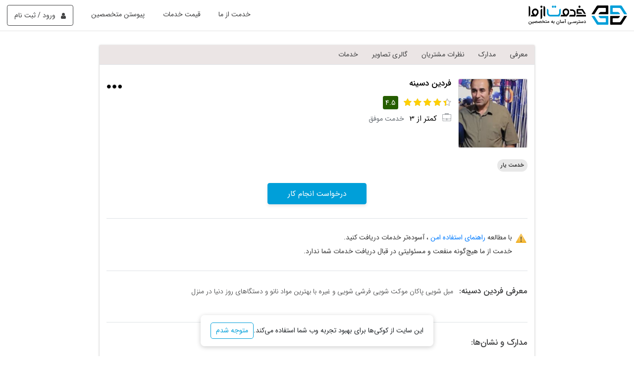

--- FILE ---
content_type: text/html; charset=UTF-8
request_url: https://khedmatazma.com/pro/1674720-%D9%81%D8%B1%D8%AF%DB%8C%D9%86-%D8%AF%D8%B3%DB%8C%D9%86%D9%87
body_size: 33229
content:
<!doctype html>
<html dir="rtl" lang="fa" prefix="og: http://ogp.me/ns#">
<head>
    <meta charset="utf-8">
    <meta name="viewport" content="width=device-width, initial-scale=1, maximum-scale=1">
    <meta http-equiv="X-UA-Compatible" content="ie=edge">

        <title>فردین دسینه | متخصص فعال در "خدمت از ما"</title>
<meta name="description" content="مبل شویی پاکان
موکت شویی
فرشی شویی 
و غیره 
با بهترین مواد نانو و دستگاهای روز دنیا در منزل">
<link rel="canonical" href="https://khedmatazma.com/pro/1674720-%D9%81%D8%B1%D8%AF%DB%8C%D9%86-%D8%AF%D8%B3%DB%8C%D9%86%D9%87"/>
<meta name="robots" content="noindex,follow">
<meta property="og:title" content="خدمت از ما | دسترسی آسان به متخصصین" />
<meta property="og:description" content="خدمت از ما: محلی برای دسترسی به بهترین متخصصین نظافت، تاسیسات، زیبایی، ساختمانی، دکوراسیون، آموزش و ... است. درخواست خود را ثبت کنید، رایگان قیمت بگیرید؛ و با بررسی سوابق متخصصین، بهترین را انتخاب کنید." />
<meta property="og:url" content="https://khedmatazma.com/pro/1674720-%D9%81%D8%B1%D8%AF%DB%8C%D9%86-%D8%AF%D8%B3%DB%8C%D9%86%D9%87" />
<meta property="og:type" content="website" />
<meta property="og:site_name" content="خدمت از ما | دسترسی آسان به متخصصین" />
<meta property="og:locale" content="fa_IR" />
<meta property="og:image" content="https://khedmatazma.com/assets/site/default/img/twitter.jpg" />

<meta name="twitter:card" content="summary_large_image" />
<meta name="twitter:title" content="خدمت از ما | دسترسی آسان به متخصصین" />
<meta name="twitter:description" content="خدمت از ما: محلی برای دسترسی به بهترین متخصصین نظافت، تاسیسات، زیبایی، ساختمانی، دکوراسیون، آموزش و ... است. درخواست خود را ثبت کنید، رایگان قیمت بگیرید؛ و با بررسی سوابق متخصصین، بهترین را انتخاب کنید." />
<meta name="twitter:site" content="@khedmatazma" />
<meta name="twitter:image" content="https://khedmatazma.com/assets/site/default/img/twitter.jpg" />
<script type="application/ld+json">{"@context":"https://schema.org","description":"خدمت از ما: محلی برای دسترسی به بهترین متخصصین نظافت، تاسیسات، زیبایی، ساختمانی، دکوراسیون، آموزش و ... است. درخواست خود را ثبت کنید، رایگان قیمت بگیرید؛ و با بررسی سوابق متخصصین، بهترین را انتخاب کنید.","url":"https://khedmatazma.com","@type":"Organization","name":"خدمت از ما","alternateName":"Khedmatazma,khedmat azma,خدمت ازما","legalName":"ایده گزین خدمت افزار مانا","logo":"https://khedmatazma.com/assets/site/default/img/logo-single.png","id":"https://khedmatazma.com#organization","sameAs":["https://www.facebook.com/khedmatazma/","https://twitter.com/khedmatazma","https://www.instagram.com/khedmatazma/","https://www.youtube.com/channel/UCJzdT8OhNQFiAkqichpvs0A","https://www.linkedin.com/company/khedmatazma/","https://www.pinterest.com/khedmatazma/","https://wellfound.com/company/khedmatazma-co","https://www.crunchbase.com/organization/khedmatazma","https://play.google.com/store/apps/details?id=com.khedmatazma.customer","https://play.google.com/store/apps/details?id=com.khedmatazma.provider","https://cafebazaar.ir/app/com.khedmatazma.customer","https://cafebazaar.ir/app/com.khedmatazma.provider"],"address":{"@type":"PostalAddress","streetAddress":"خیابان باغشاه، چهارراه حکیمی، ساختمان همکاران، واحد ۳","addressLocality":"Shiraz","addressCountry":"Iran","postalCode":"7134713599"},"contactPoint":{"@type":"ContactPoint","telephone":"+989426002488","contactType":"customer service","areaServed":"IR","availableLanguage":"Persian","email":"info@khedmatazma.com","hoursAvailable":["Sa,Su,Mo,Tu,We 08:00-16:00","Th 08:00-14:00"]},"founder":"Hamid Tahmasebi","foundingDate":"2016-09-08"}</script>

    <link rel="apple-touch-startup-image"
          media="(device-width: 414px) and (device-height: 896px) and (-webkit-device-pixel-ratio: 3)"
          href="https://khedmatazma.com/assets/site/default/img/splash/iphonexsmax_splash.png">
    <link rel="apple-touch-startup-image"
          media="(device-width: 414px) and (device-height: 896px) and (-webkit-device-pixel-ratio: 2)"
          href="https://khedmatazma.com/assets/site/default/img/splash/iphonexr_splash.png">
    <link rel="apple-touch-startup-image"
          media="(device-width: 375px) and (device-height: 812px) and (-webkit-device-pixel-ratio: 3)"
          href="https://khedmatazma.com/assets/site/default/img/splash/iphonex_splash.png">
    <link rel="apple-touch-startup-image"
          media="(device-width: 375px) and (device-height: 667px) and (-webkit-device-pixel-ratio: 2)"
          href="https://khedmatazma.com/assets/site/default/img/splash/iphone6_splash.png">
    <link rel="apple-touch-startup-image"
          media="(device-width: 414px) and (device-height: 736px) and (-webkit-device-pixel-ratio: 3)"
          href="https://khedmatazma.com/assets/site/default/img/splash/iphoneplus_splash.png">
    <link rel="apple-touch-startup-image"
          media="(device-width: 320px) and (device-height: 568px) and (-webkit-device-pixel-ratio: 2)"
          href="https://khedmatazma.com/assets/site/default/img/splash/iphone5_splash.png">
    <meta name="apple-mobile-web-app-title" content="خدمت از ما"/>
    <meta name="apple-mobile-web-app-capable" content="yes">
    <meta name="apple-mobile-web-app-status-bar-style" content="white"/>
    <link rel="apple-touch-icon" href="https://khedmatazma.com/assets/site/default/img/mobile_logo.png">
    <link rel="apple-touch-icon" sizes="76x76" href="https://khedmatazma.com/assets/site/default/img/mobile_logo.png">
    <link rel="apple-touch-icon" sizes="120x120" href="https://khedmatazma.com/assets/site/default/img/mobile_logo.png">
    <link rel="apple-touch-icon" sizes="152x152" href="https://khedmatazma.com/assets/site/default/img/mobile_logo.png">
    <meta name="msapplication-TileColor" content="#ffffff">
    <meta name="theme-color" content="#ffffff">

    <link rel="shortcut icon" href="https://khedmatazma.com/assets/site/default/img/favicon.ico" type="image/x-icon"/>
    <link rel="icon" href="https://khedmatazma.com/assets/site/default/img/favicon.ico" type="image/x-icon"/>

    <meta name="csrf-token" content="JuIxeMn1vcCkNWuPE1H6N1TNOeDE2UuVoYtv0g3E">

        
    
    <link href="https://khedmatazma.com/assets/site/default/css/app.css" rel="stylesheet">

    <style>
        .swal2-styled.swal2-confirm {
            background-color: #3085d6 !important;
        }

        .confirm-popup-choose-provider .swal2-actions {
            width: 100%;
        }

        .confirm-popup-choose-provider .confirm-popup-choose-provider-yes,
        .confirm-popup-choose-provider .confirm-popup-choose-provider-no{
            width: 40%;
            font-size: 14px;
            padding: 10px 0 !important;
        }

        .confirm-popup-choose-provider .confirm-popup-choose-provider-yes{
            background-color: #009FD9 !important;
            border:1px solid #009FD9 !important;
            color: #fff !important;
        }

        .confirm-popup-choose-provider .confirm-popup-choose-provider-no{
            background-color: transparent !important;
            border:1px solid #535353 !important;
            color: #535353 !important;
        }

        .confirm-popup-choose-provider .swal2-footer {
            border:none !important;
        }
    </style>
        <link rel="preload" href="https://khedmatazma.com/assets/site/default/libs/fancybox/jquery.fancybox.min.css" as="style" onload="this.onload=null;this.rel='stylesheet'">
    <noscript><link rel="stylesheet" href="https://khedmatazma.com/assets/site/default/libs/fancybox/jquery.fancybox.min.css"></noscript>

    <link rel="preload" href="https://khedmatazma.com/assets/site/default/libs/owlcarousel/assets/owl.carousel.min.css" as="style" onload="this.onload=null;this.rel='stylesheet'">
    <noscript><link rel="stylesheet" href="https://khedmatazma.com/assets/site/default/libs/owlcarousel/assets/owl.carousel.min.css"></noscript>

    <link rel="preload" href="https://khedmatazma.com/assets/site/default/libs/owlcarousel/assets/owl.theme.default.min.css" as="style" onload="this.onload=null;this.rel='stylesheet'">
    <noscript><link rel="stylesheet" href="https://khedmatazma.com/assets/site/default/libs/owlcarousel/assets/owl.theme.default.min.css"></noscript>

    <link rel="preload" href="https://khedmatazma.com/assets/site/default/libs/swiper/swiper.min.css" as="style" onload="this.onload=null;this.rel='stylesheet'">
    <noscript><link rel="stylesheet" href="https://khedmatazma.com/assets/site/default/libs/swiper/swiper.min.css"></noscript>

    <link rel="preload" href="https://khedmatazma.com/assets/site/default/css/provider.css" as="style" onload="this.onload=null;this.rel='stylesheet'">
    <noscript><link rel="stylesheet" href="https://khedmatazma.com/assets/site/default/css/provider.css"></noscript>

    
    <style>
        .last-section-gray {
            padding: 16px 12px;
            background-color: #F8F8F8;
            border: 1px solid #ebebeb;
            border-radius: 8px;
            color: #777777;
        }

        .provider-badges, .provider-badges-modal {
            width: 90%;
        }

        .provider-badges .swiper-slide, .provider-badges-modal .swiper-slide {
            display: flex;
            align-items: center;
            justify-content: center;
        }

        .provider-badges-item {
            display: flex;
            flex-direction: column;
            border-radius: 50%;
            text-align: center;
            box-shadow: 0 0 8px #B8B8B8;
            width: 80px;
            height: 80px;
            margin: 10px;
            color: #363636 !important;
            font-size: 14px !important;
            font-weight: 500;
        }

        .provider-badges-buttons .swiper-button-prev,
        .provider-badges-modal-buttons .swiper-button-prev {
            width: 32px;
            box-shadow: 0px 2px 10px 0px rgb(176 176 176);
            height: 32px;
            border-radius: 50%;
            background-image: url([data-uri]);
            background-position: center;
            background-size: 16px;
            top: calc(50% + 4px) !important;
        }

        .swiper-button-disabled {
            display: none;
        }

        .text-mute {
            color: #363636;
        }
    </style>

    <!-- Google Tag Manager -->
    <script>(function (w, d, s, l, i) {
            w[l] = w[l] || [];
            w[l].push({
                'gtm.start':
                    new Date().getTime(), event: 'gtm.js'
            });
            var f = d.getElementsByTagName(s)[0],
                j = d.createElement(s), dl = l != 'dataLayer' ? '&l=' + l : '';
            j.async = true;
            j.src =
                'https://www.googletagmanager.com/gtm.js?id=' + i + dl;
            f.parentNode.insertBefore(j, f);
        })(window, document, 'script', 'dataLayer', 'GTM-WVKV2GF');</script>
    <!-- End Google Tag Manager -->
    <!-- Google tag (gtag.js) -->
    <script async src="https://www.googletagmanager.com/gtag/js?id=AW-11274149133">
    </script>
    <script>
        window.dataLayer = window.dataLayer || [];

        function gtag() {
            dataLayer.push(arguments);
        }

        gtag('js', new Date());

        gtag('config', 'AW-11274149133');
    </script>
    <!-- Event snippet for Submit lead form conversion page -->
    <script>
        gtag('event', 'conversion', {'send_to': 'AW-11274149133/muEjCN2zs8IYEI269_8p'});
    </script>
    <script>
        document.addEventListener("DOMContentLoaded", function () {
            $.ajaxSetup({
                headers: {
                    'X-CSRF-TOKEN': $('meta[name="csrf-token"]').attr('content')
                }
            });
        });

        window.base_url = function () {
            return 'https://khedmatazma.com/';
        }
    </script>

    <script async src="https://www.googletagmanager.com/gtag/js?id=G-N4J3CE4EP1"></script>
    <script>
        window.dataLayer = window.dataLayer || [];
        function gtag(){dataLayer.push(arguments);}

        gtag('consent', 'default',
            {'ad_storage': 'granted', 'analytics_storage': 'granted'}
        );

        gtag('js', new Date());
        gtag('config', 'G-N4J3CE4EP1');
    </script>

    <style>
        .search-suggestions {
            padding: 0 1rem;
        }

        .search-suggestions .search-suggestion-item {
            display: inline-block;
            background-color: #E0E0E0;
            border-radius: 100px;
            padding: 0px 10px;
            color: #424242;
            font-weight: 300;
            transition: .2s ease;
            cursor: pointer;
        }

        .search-suggestions .search-suggestion-item:hover {
            background-color: #BDBDBD
        }

        .history-item i {
            display: inline-block !important;
            color: gray;
        }
    </style>
</head>
<body data-page-name="view-profile">
<!-- Google Tag Manager (noscript) -->
<noscript>
    <iframe src="https://www.googletagmanager.com/ns.html?id=GTM-WVKV2GF" height="0" width="0"
            style="display:none;visibility:hidden"></iframe>
</noscript>
<!-- End Google Tag Manager (noscript) -->

<header class="site-header " id="site-header">

                        <div class="top-header top-header-test d-xl-none d-lg-none d-md-none">
            <img
                src="[data-uri]"
                alt="بستن" class="app-close-banner">

            <div class="pic">
                <img class="logo-banner"
                     src="/assets/site/default/img/logo-single-menu-mobile.png"
                     alt="خدمت از ما">
            </div>

            <div class="text">
                <p class="title">اپلیکیشن خدمت از ما</p>
                <div class="rating-row">
                    <div class="rating">
                        <div class="empty">
                            <i class="fi fi-star"></i>
                            <i class="fi fi-star"></i>
                            <i class="fi fi-star"></i>
                            <i class="fi fi-star"></i>
                            <i class="fi fi-star"></i>
                        </div>

                        <div class="fill" style="width: 92%">
                            <i class="fi fi-star"></i>
                            <i class="fi fi-star"></i>
                            <i class="fi fi-star"></i>
                            <i class="fi fi-star"></i>
                            <i class="fi fi-star"></i>
                        </div>
                    </div>

                    <span class="install-count">(1،000،000+)</span>
                </div>
            </div>

            <button type="button" class="btn btn-success">نصب</button>
        </div>
        <script>
document.addEventListener("DOMContentLoaded", function () {
        $(".app-close-banner").click(function () {
           $(".app-close-banner").hide();
        });
});
</script>
        


            
    <style>
        .mobile-logo {
            display: none;
        }

        @media  screen and (max-width: 991.98px) {
            .navbar {
                padding: 0.9rem 1rem !important;
            }

            .mobile-logo {
                display: block;
                width: auto !important;
                height: 23px !important;
            }

            .navbar-toggler {
                height: 32px !important;
                width: 32px !important;
                padding: 0 !important;
                font-size: 17px !important;
                border-radius: 5px !important;
            }
        }
    </style>

    <div class="navbar main-menu navbar-expand-lg navbar-light" role="navigation">
        <div class="navbar-brand">
                            <a href="https://khedmatazma.com">
                    <img class="desktop img-fluid desktop-logo" src="https://khedmatazma.com/assets/site/default/img/logo-top-menu.png"
                        width="200" height="38" alt="خدمت از ما">

                    <img class="mobile img-fluid mobile-logo"
                        src="https://khedmatazma.com/assets/site/default/img/logo-single-menu-mobile.png" width="60" height="33"
                        alt="خدمت از ما">
                </a>
            
                        <script src="https://khedmatazma.com/project-assets/js/header-app.js"></script>
        </div>

        
        <div class="menu-toggle">
            <button class="navbar-toggler" type="button" data-toggle="collapse" data-target="#navbarSupportedContent"
                aria-controls="navbarSupportedContent" aria-expanded="false" aria-label="Toggle navigation">
                <span class="navbar-toggler-icon"></span>
            </button>

            
        </div>

        <nav class="collapse navbar-collapse" id="navbarSupportedContent">
            <div
                class="collapse-mobile-header d-flex justify-content-between align-items-center border-bottom p-3 d-lg-none">
                <button type="button" class="close" id="dismiss" aria-label="Close">
                    <span aria-hidden="true">&times;</span>
                </button>

                
                <span class="guestContainer d-none">
                    <button class="btn-login btn btn-outline-info btn-lg" data-toggle="modal"
                        data-target="#modal-login">
                        ورود / ثبت نام
                    </button>
                </span>
                
            </div>

            
            <span class="loginContainer d-none">
                <div class="alert alert-info wellcome-message rounded-0 mb-3 d-lg-none">
                    سلام
                    <b class="userName">
                        
                    </b>
                    عزیز
                </div>
            </span>
            

            <ul class="navbar-nav mr-auto mt-3 mt-lg-0">
                
                <li class="nav-item">
                    <a class="nav-link" href="https://khedmatazma.com">
                        <svg xmlns="http://www.w3.org/2000/svg" width="16" height="16" fill="#07740B"
                            class="bi bi-plus-circle" viewBox="0 0 16 16">
                            <path d="M8 15A7 7 0 1 1 8 1a7 7 0 0 1 0 14zm0 1A8 8 0 1 0 8 0a8 8 0 0 0 0 16z" />
                            <path
                                d="M8 4a.5.5 0 0 1 .5.5v3h3a.5.5 0 0 1 0 1h-3v3a.5.5 0 0 1-1 0v-3h-3a.5.5 0 0 1 0-1h3v-3A.5.5 0 0 1 8 4z" />
                        </svg>
                                                خدمت از ما
                                            </a>
                </li>

                                    <li class="nav-item d-none d-lg-inline-block">
                        <a class="nav-link" href="https://khedmatazma.com/prices">
                            قیمت خدمات
                        </a>
                    </li>
                
                <li class="pro-page-nav d-none d-lg-inline-block nav-item">
                    <span class="nav-link" id="make_money" onclick="goToProvider()"><svg
                            xmlns="http://www.w3.org/2000/svg" width="16" height="16" fill="#1D9DA7"
                            class="bi bi-people-fill" viewBox="0 0 16 16">
                            <path d="M7 14s-1 0-1-1 1-4 5-4 5 3 5 4-1 1-1 1H7zm4-6a3 3 0 1 0 0-6 3 3 0 0 0 0 6z" />
                            <path fill-rule="evenodd"
                                d="M5.216 14A2.238 2.238 0 0 1 5 13c0-1.355.68-2.75 1.936-3.72A6.325 6.325 0 0 0 5 9c-4 0-5 3-5 4s1 1 1 1h4.216z" />
                            <path d="M4.5 8a2.5 2.5 0 1 0 0-5 2.5 2.5 0 0 0 0 5z" />
                        </svg>

                        پیوستن متخصصین
                    </span>
                </li>

                
                
                
                
                

                
                <li class="login-profile-sort nav-item loginContainer d-none">
                    <a class="nav-link" href="https://khedmatazma.com/users/orders">
                        <svg xmlns="http://www.w3.org/2000/svg" width="16" height="16" fill="#B1B103"
                            class="bi bi-bell" viewBox="0 0 16 16">
                            <path
                                d="M8 16a2 2 0 0 0 2-2H6a2 2 0 0 0 2 2zM8 1.918l-.797.161A4.002 4.002 0 0 0 4 6c0 .628-.134 2.197-.459 3.742-.16.767-.376 1.566-.663 2.258h10.244c-.287-.692-.502-1.49-.663-2.258C12.134 8.197 12 6.628 12 6a4.002 4.002 0 0 0-3.203-3.92L8 1.917zM14.22 12c.223.447.481.801.78 1H1c.299-.199.557-.553.78-1C2.68 10.2 3 6.88 3 6c0-2.42 1.72-4.44 4.005-4.901a1 1 0 1 1 1.99 0A5.002 5.002 0 0 1 13 6c0 .88.32 4.2 1.22 6z" />
                        </svg>
                        سفارشات من

                        <span
                            class="countable counter-provider_price_suggestions quotes-count badge badge-danger rounded-circle align-items-center justify-content-center"></span>
                    </a>
                </li>

                <li class="login-profile-sort nav-item loginContainer d-none">
                    <a class="nav-link" href="https://khedmatazma.com/users/inbox">
                        <svg xmlns="http://www.w3.org/2000/svg" width="16" height="16" fill="#C017CC"
                            class="bi bi-chat-left-dots" viewBox="0 0 16 16">
                            <path
                                d="M14 1a1 1 0 0 1 1 1v8a1 1 0 0 1-1 1H4.414A2 2 0 0 0 3 11.586l-2 2V2a1 1 0 0 1 1-1h12zM2 0a2 2 0 0 0-2 2v12.793a.5.5 0 0 0 .854.353l2.853-2.853A1 1 0 0 1 4.414 12H14a2 2 0 0 0 2-2V2a2 2 0 0 0-2-2H2z" />
                            <path
                                d="M5 6a1 1 0 1 1-2 0 1 1 0 0 1 2 0zm4 0a1 1 0 1 1-2 0 1 1 0 0 1 2 0zm4 0a1 1 0 1 1-2 0 1 1 0 0 1 2 0z" />
                        </svg>
                        چت

                        <span
                            class="countable counter-chat_rooms quotes-count badge badge-danger rounded-circle align-items-center justify-content-center"></span>
                    </a>
                </li>

                                    <li class="login-profile-sort nav-item d-none dropdown loginContainer">
                        <a class="nav-link dropdown-toggle profile-fullname" href="#" id="navbarDropdown"
                            role="button" data-toggle="dropdown" aria-haspopup="true" aria-expanded="false">
                            <span class="userName">
                                
                            </span>
                        </a>

                        <div class="dropdown-menu dropdown-menu-left" aria-labelledby="navbarDropdown">
                            <a class="dropdown-item" href="https://khedmatazma.com/users/account">
                                <i class="fi fi-user ml-2"></i>
                                حساب کاربری
                            </a>
                            <a class="dropdown-item" href="https://khedmatazma.com/users/logout"
                                onclick="event.preventDefault(); localStorage.removeItem('user_auth_status'); document.getElementById('frm-logout').submit();">
                                <i class="fi fi-logout ml-2"></i>
                                خروج
                            </a>
                        </div>
                    </li>
                                
                <span class="guestContainer d-none">
                    <li class="login-profile-sort nav-item login-item d-none d-lg-inline-block">
                        <button class="btn-login btn mybtn-outline btn-lg" data-toggle="modal"
                            data-target="#modal-login"><i class="fi fi-user fi-before"></i>
                            ورود / ثبت نام
                        </button>
                    </li>
                </span>
                

                <li class="d-lg-none nav-item">
                    <span class="nav-link"
                        onclick="window.location='https://khedmatazma.com/pages/about'"><svg
                            xmlns="http://www.w3.org/2000/svg" width="16" height="16" fill="#0A8F29"
                            class="bi bi-info-circle" viewBox="0 0 16 16">
                            <path d="M8 15A7 7 0 1 1 8 1a7 7 0 0 1 0 14zm0 1A8 8 0 1 0 8 0a8 8 0 0 0 0 16z" />
                            <path
                                d="m8.93 6.588-2.29.287-.082.38.45.083c.294.07.352.176.288.469l-.738 3.468c-.194.897.105 1.319.808 1.319.545 0 1.178-.252 1.465-.598l.088-.416c-.2.176-.492.246-.686.246-.275 0-.375-.193-.304-.533L8.93 6.588zM9 4.5a1 1 0 1 1-2 0 1 1 0 0 1 2 0z" />
                        </svg>
                        درباره ما
                    </span>
                </li>

                <li class="d-lg-none nav-item">
                    <span class="nav-link"
                        onclick="window.location='https://khedmatazma.com/pages/rules'"><svg
                            xmlns="http://www.w3.org/2000/svg" width="16" height="16" fill="#7A05AB"
                            class="bi bi-signpost-split" viewBox="0 0 16 16">
                            <path
                                d="M7 7V1.414a1 1 0 0 1 2 0V2h5a1 1 0 0 1 .8.4l.975 1.3a.5.5 0 0 1 0 .6L14.8 5.6a1 1 0 0 1-.8.4H9v10H7v-5H2a1 1 0 0 1-.8-.4L.225 9.3a.5.5 0 0 1 0-.6L1.2 7.4A1 1 0 0 1 2 7h5zm1 3V8H2l-.75 1L2 10h6zm0-5h6l.75-1L14 3H8v2z" />
                        </svg>
                        قوانین و مقررات
                    </span>
                </li>

                <li class="d-lg-none nav-item phone-in-mobile">
                    <a rel="nofollow" class="nav-link" href="tel:09426002488">
                        <svg xmlns="http://www.w3.org/2000/svg" width="16" height="16" fill="#AA1F03"
                            class="bi bi-headset" viewBox="0 0 16 16">
                            <path
                                d="M8 1a5 5 0 0 0-5 5v1h1a1 1 0 0 1 1 1v3a1 1 0 0 1-1 1H3a1 1 0 0 1-1-1V6a6 6 0 1 1 12 0v6a2.5 2.5 0 0 1-2.5 2.5H9.366a1 1 0 0 1-.866.5h-1a1 1 0 1 1 0-2h1a1 1 0 0 1 .866.5H11.5A1.5 1.5 0 0 0 13 12h-1a1 1 0 0 1-1-1V8a1 1 0 0 1 1-1h1V6a5 5 0 0 0-5-5z" />
                        </svg>
                        <span class="d-inline-block" dir="ltr">پشتیبانی</span></a>
                </li>

                
                <span class="loginContainer d-none">
                                    </span>
                

                                    <li class="d-lg-none nav-item">
					<span class="nav-link banner" onclick="window.location='https://trc.metrix.ir/jxuf30/'">
						<div class="d-flex align-items-center justify-content-between rounded-lg my-material-shadow my-main-color-bg p-3" id="banner-menu-download-customer-app">
							<div class="flex-fill">
								<div class="title line-height-2 text-white mb-3 font-weight-bold">دسترسی آسان&zwnj;تر به متخصصین<br>با دانلود اپلیکیشن</div>

							<button type="button" class="btn btn-light bg-white text-dark px-4 font-weight-bold btn-block" readonly="">دریافت<svg xmlns="http://www.w3.org/2000/svg" width="16" height="16" fill="#000000" class="mr-3" viewBox="0 0 16 16">
  <path fill-rule="evenodd" d="M11.354 1.646a.5.5 0 0 1 0 .708L5.707 8l5.647 5.646a.5.5 0 0 1-.708.708l-6-6a.5.5 0 0 1 0-.708l6-6a.5.5 0 0 1 .708 0z"></path>
</svg></button>
							</div>

							<img class="img-fluid flex-shrink-0 mr-3 lazyload" src="https://khedmatazma.com/assets/site/default/img/banner-app/banner-menu-customer-single.png" data-src="https://khedmatazma.com/assets/site/default/img/banner-app/banner-menu-customer-single.png" width="100" alt="دانلود اپلیکیشن خدمت از ما">
						</div>
					</span>
				</li>

				<li class="d-lg-none nav-item mb-4">
					<span class="nav-link banner py-0" onclick="window.location='/pages/provider'">
						<div class="d-flex align-items-center justify-content-between rounded-lg my-material-shadow my-purple p-3" id="banner-menu-download-provider-app">
							<div class="flex-fill">
								<div class="title line-height-2 text-white mb-3 font-weight-bold">کسب درآمد بالا<br>از هر تخصص و مهارتی</div>

							<button type="button" class="btn btn-light bg-white text-dark px-4 font-weight-bold btn-block" readonly="">ثبت&zwnj;نام کنید<svg xmlns="http://www.w3.org/2000/svg" width="16" height="16" fill="#000000" class="mr-3" viewBox="0 0 16 16">
  <path fill-rule="evenodd" d="M11.354 1.646a.5.5 0 0 1 0 .708L5.707 8l5.647 5.646a.5.5 0 0 1-.708.708l-6-6a.5.5 0 0 1 0-.708l6-6a.5.5 0 0 1 .708 0z"></path>
</svg></button>
							</div>

							<img class="img-fluid flex-shrink-0 mr-3 lazyload" src="https://khedmatazma.com/assets/site/default/img/banner-app/banner-menu-provider-single.png" data-src="https://khedmatazma.com/assets/site/default/img/banner-app/banner-menu-provider-single.png" width="100" alt="دانلود اپلیکیشن متخصصین خدمت از ما">
						</div>
					</span>
				</li>


                            </ul>
        </nav>

        
        <span class="loginContainer d-none">
            <form id="frm-logout" action="https://khedmatazma.com/users/logout" method="POST" style="display: none;">
                <input type="hidden" name="_token" value="JuIxeMn1vcCkNWuPE1H6N1TNOeDE2UuVoYtv0g3E">            </form>
        </span>
        

    </div>
</header>

<main class="site-content view-profile">
        
    <section class="container">
        <div class="profile-wrap row no-gutters justify-content-center">
            <div class="content-area col-12 col-lg-10 col-xl-9">

                
                <nav class="profile-navs">
                    <ul class="nav nav-tabs" id="pro-tab" role="tablist">
                        <li class="nav-item">
                            <a class="nav-link" href="#about" aria-controls="about" aria-selected="true">
                                معرفی
                            </a>
                        </li>
                        <li class="nav-item">
                            <a class="nav-link" href="#documents" aria-controls="documents" aria-selected="true">
                                مدارک
                            </a>
                        </li>
                        <li class="nav-item">
                            <a class="nav-link" href="#review" aria-controls="review" aria-selected="false">
                                نظرات مشتریان
                            </a>
                        </li>

                                                    <li class="nav-item">
                                <a class="nav-link" href="#gallery" aria-controls="gallery" aria-selected="false">
                                    گالری تصاویر
                                </a>
                            </li>
                        
                        <li class="nav-item">
                            <a class="nav-link" href="#skill" aria-controls="skill" aria-selected="false">
                                خدمات
                            </a>
                        </li>
                    </ul>
                </nav>

                <div class="profile-sections px-3">
                    
                    <section class="section profile-header d-flex flex-nowrap" style="margin-bottom: -15px;">
                        <div class="pic">
                            <div class="wrap-figure">
                                <img class="img-fluid lazyload bg-image"
                                     src="[data-uri]"
                                     data-src="/images/users/full/1696323494.jpg"
                                     width="140"
                                     height="140"
                                     alt="فردین دسینه">

                                                            </div>
                        </div>

                        <div class="info">
                            <div class="text">
                                <h4 class="name" data-toggle="tooltip"
                                    title="فردین دسینه">فردین دسینه</h4>

                                
                                                                    <div class="rating-row">
    <div class="rating" data-toggle="tooltip"
         title="4.5">
        <div class="empty">
            <i class="fi fi-star-empty"></i>
            <i class="fi fi-star-empty"></i>
            <i class="fi fi-star-empty"></i>
            <i class="fi fi-star-empty"></i>
            <i class="fi fi-star-empty"></i>
        </div>

        <div class="fill"
             style="width: 90%">
            <i class="fi fi-star"></i>
            <i class="fi fi-star"></i>
            <i class="fi fi-star"></i>
            <i class="fi fi-star"></i>
            <i class="fi fi-star"></i>
        </div>
    </div>

    <span class="rating-number bg-rate-5">4.5</span>

    </div>
                                
                                                                    <div class="work">
                                        <i class="fi fi-business"></i>

                                        <span
                                            class="count">کمتر از 3</span>

                                        <span>
                                        خدمت موفق
                                    </span>
                                    </div>
                                                            </div>

                            <div class="profile-actions">
                                <div class="dropdown">
                                    <button class="btn btn-link dropdown-toggle text-decoration-none"
                                            type="button"
                                            id="dropdownMenu2"
                                            data-toggle="dropdown"
                                            aria-haspopup="true"
                                            aria-expanded="false">
                                        <img src="https://khedmatazma.com/assets/site/default/img/icons/ellipsis.svg" width="30"
                                             alt="ellipsis icon">
                                    </button>
                                    <div class="dropdown-menu" aria-labelledby="dropdownMenu2">
                                        <button type="button" class="dropdown-item" data-toggle="modal"
                                                data-target="#modal-share">
                                            معرفی به دیگران
                                        </button>
                                    </div>
                                </div>
                            </div>

                        </div>
                    </section>

                    <section class="profile-header">
                        <div class="info">
                            <div class="text">
                                                                    <div class="certificates">
                                                                                                                                                                                <span
                                                    style="background-color: #E8E8E8 !important; color: #363636 !important;"
                                                    class="label">
                                                                                                    خدمت یار
                                            </span>
                                                                                                                        </div>
                                                            </div>
                        </div>
                    </section>

                    
                                                                                                        <section class="section actions">
                                    <div class="wrap-request">
                                        <button type="button" data-type="submit-request" class="btn mybtn btn-lg"
                                                data-toggle="modal"
                                                data-target="#modalOrderProfile">
                                            درخواست انجام کار
                                        </button>
                                    </div>
                                </section>
                                                                        
                    <section class="section">
                        <div class="row">
                            <div class="col-auto text-center" style="padding-right: 16px; padding-left: 6px;">
                                <img src="https://khedmatazma.com/assets/webapp/default/img/booking/warning.png" class="img-fluid"
                                     alt="warring">
                            </div>
                            <div class="col-10 p-0">
                                <p class="text-justify text-mute">
                                    با مطالعه
                                    <a href="https://khedmatazma.com/pages/safetynotice">راهنمای استفاده امن</a>
                                    ، آسوده‌تر خدمات دریافت کنید.
                                </p>
                                <p class="text-justify mt-2 text-mute">
                                    خدمت از ما هیچ‌گونه منفعت و مسئولیتی در قبال دریافت خدمات شما ندارد.
                                </p>
                            </div>
                        </div>
                    </section>

                                            <section class="section about" id="about">
                            <span class="label">
                                معرفی فردین دسینه:
                            </span>

                            <p class="desc">
                                مبل شویی پاکان
موکت شویی
فرشی شویی 
و غیره 
با بهترین مواد نانو و دستگاهای روز دنیا در منزل

                                                            </p>

                            <div class="info mt-4">
                                <ul class="items">
                                                                    </ul>
                            </div>
                        </section>
                    
                    <section class="section documents" id="documents">
                        <span class="label">
                            مدارک و نشان‌ها:
                        </span>

                        <div class="info mt-4">
                            <ul class="items">
                                                                                                                                                                                                                                    <li class="item">
                                                <div>
                                                                                                            <svg width="24" height="24" viewBox="0 0 24 24" fill="none"
                                                             xmlns="http://www.w3.org/2000/svg">
                                                            <path
                                                                d="M12 3C9.1084 3 6.75 5.3584 6.75 8.25C6.75 10.0459 7.66406 11.6396 9.04688 12.5859C6.36328 13.7285 4.5 16.3945 4.5 19.5H6C6 16.1514 8.65137 13.5 12 13.5C15.3486 13.5 18 16.1514 18 19.5H19.5C19.5 16.3945 17.6367 13.7285 14.9531 12.5859C16.3359 11.6396 17.25 10.0459 17.25 8.25C17.25 5.3584 14.8916 3 12 3ZM12 4.5C14.0801 4.5 15.75 6.16992 15.75 8.25C15.75 10.3301 14.0801 12 12 12C9.91992 12 8.25 10.3301 8.25 8.25C8.25 6.16992 9.91992 4.5 12 4.5Z"
                                                                fill="#363636"/>
                                                        </svg>
                                                    
                                                    <span class="subject">
                                                        خدمت یار
                                                                                                                    <br>
                                                            <span style="display: block; margin-right: 40px !important; font-size: 14px; color: #777777;">این فرد هنوز مدارک لازم برای کسب نشان متخصص را ارائه نداده است.</span>
                                                                                                            </span>
                                                </div>
                                            </li>
                                                                                                                                                                        </ul>
                        </div>

                                            </section>

                    
                                            <section class="section locations">
                        <span class="label">
                            مناطق تحت پوشش
                        </span>

                            <ul class="items">
                                <li class="item">
                                    <i class="fi fi-radar"></i>
                                    <p>
                                        <span class="subject">کرج</span>

                                                                                    :
                                            مهرشهر - فاز 4، خرمدشت، حسین آباد - مهرشهر، کیانمهر، مهرویلا شمالی، بلوار امیرکبیر
                                            و...
                                                                            </p>
                                </li>
                            </ul>
                        </section>
                    

                    <section class="section reviews" id="review">
                        <span class="label">
                            نظرات مشتریان
                        </span>

                        
                                                    <div class="rating-stars">
                                <div class="info">
                                    <div
                                        class="rating-num bg-rate-5">4.5</div>

                                    <div class="review-count">
                                        از 0 امتیاز
                                    </div>
                                </div>

                                <div class="percent-like">
                                                                            <div class="item">
                                            <div class="stars">
                                                                                                    <i class="fi fi-star"></i>
                                                                                                    <i class="fi fi-star"></i>
                                                                                                    <i class="fi fi-star"></i>
                                                                                                    <i class="fi fi-star"></i>
                                                                                                    <i class="fi fi-star"></i>
                                                                                            </div>

                                            <div class="progress">
                                                <div class="progress-bar bg-warning" role="progressbar"
                                                     style="width: 0%" aria-valuenow="25" aria-valuemin="0"
                                                     aria-valuemax="100"></div>
                                            </div>

                                            <div class="caption">
                                                <span class="value">0%</span>
                                            </div>
                                        </div>
                                                                            <div class="item">
                                            <div class="stars">
                                                                                                    <i class="fi fi-star"></i>
                                                                                                    <i class="fi fi-star"></i>
                                                                                                    <i class="fi fi-star"></i>
                                                                                                    <i class="fi fi-star"></i>
                                                                                            </div>

                                            <div class="progress">
                                                <div class="progress-bar bg-warning" role="progressbar"
                                                     style="width: 0%" aria-valuenow="25" aria-valuemin="0"
                                                     aria-valuemax="100"></div>
                                            </div>

                                            <div class="caption">
                                                <span class="value">0%</span>
                                            </div>
                                        </div>
                                                                            <div class="item">
                                            <div class="stars">
                                                                                                    <i class="fi fi-star"></i>
                                                                                                    <i class="fi fi-star"></i>
                                                                                                    <i class="fi fi-star"></i>
                                                                                            </div>

                                            <div class="progress">
                                                <div class="progress-bar bg-warning" role="progressbar"
                                                     style="width: 0%" aria-valuenow="25" aria-valuemin="0"
                                                     aria-valuemax="100"></div>
                                            </div>

                                            <div class="caption">
                                                <span class="value">0%</span>
                                            </div>
                                        </div>
                                                                            <div class="item">
                                            <div class="stars">
                                                                                                    <i class="fi fi-star"></i>
                                                                                                    <i class="fi fi-star"></i>
                                                                                            </div>

                                            <div class="progress">
                                                <div class="progress-bar bg-warning" role="progressbar"
                                                     style="width: 0%" aria-valuenow="25" aria-valuemin="0"
                                                     aria-valuemax="100"></div>
                                            </div>

                                            <div class="caption">
                                                <span class="value">0%</span>
                                            </div>
                                        </div>
                                                                            <div class="item">
                                            <div class="stars">
                                                                                                    <i class="fi fi-star"></i>
                                                                                            </div>

                                            <div class="progress">
                                                <div class="progress-bar bg-warning" role="progressbar"
                                                     style="width: 0%" aria-valuenow="25" aria-valuemin="0"
                                                     aria-valuemax="100"></div>
                                            </div>

                                            <div class="caption">
                                                <span class="value">0%</span>
                                            </div>
                                        </div>
                                                                    </div>
                            </div>
                        
                        <div id="review-contents">
                            <div class="items">
                            </div>

                            <nav class="page-navigation" aria-label="Page navigation" data-nosnippet>
                                <div class="preloader-review">
                                    <div class="circle"></div>
                                </div>

                                <button type="button" class="btn mybtn btn-lg btn-commentable-more"
                                        data-component="site-commentable-component"
                                        data-selector="#review-contents .items"
                                        data-loader=".preloader-review"
                                        data-autoload="true"
                                        data-props="{&quot;page&quot;:1,&quot;perPage&quot;:10,&quot;commentableType&quot;:&quot;App\\Models\\User\\User&quot;,&quot;commentableId&quot;:1674720}">
                                    <i
                                        class="fi fi-plus fi-before"></i>نظرات بیشتر
                                </button>
                            </nav>
                        </div>
                    </section>

                                            <section class="section gallery" id="gallery">
                            <span class="label">گالری عکس</span>

                            <div class="images owl-carousel owl-theme" dir="ltr">
                                                                    <a class="item" data-fancybox="gallery-box"
                                       href="/images/users/providers/38Rx_1696361858.jpg">
                                        <img class="lazyload bg-image"
                                             src="[data-uri]"
                                             data-src="/images/users/providers/38Rx_1696361858--w240-h240-q70.jpg"
                                             width="240"
                                             height="240"
                                             alt="resume image">
                                                                                    <span class="overlay">
                                                <i class="fi fi-camera"></i>
                                                <span class="text">2 تصویر</span>
                                            </span>
                                                                            </a>
                                                                    <a class="item" data-fancybox="gallery-box"
                                       href="/images/users/providers/rvVj_1696361876.jpg">
                                        <img class="lazyload bg-image"
                                             src="[data-uri]"
                                             data-src="/images/users/providers/rvVj_1696361876--w240-h240-q70.jpg"
                                             width="240"
                                             height="240"
                                             alt="resume image">
                                                                            </a>
                                                            </div>
                        </section>
                    
                                            <section class="section services" id="skill">
                            <label class="label">
                                خدمات
                            </label>

                            <div class="values">
                                                                                                            <a href="https://khedmatazma.com/subservice/sofa-cleaning"
                                           class="val ">مبل شویی</a>
                                                                                                                                                <a href="https://khedmatazma.com/subservice/mattress-cleaning"
                                           class="val ">شستشوی خوشخواب</a>
                                                                                                                                                <a href="https://khedmatazma.com/subservice/moquette-carpet-cleaning"
                                           class="val ">شستشوی موکت</a>
                                                                    
                                                            </div>
                        </section>
                    
                                            <section class="pb-5 pt-5 border-top no-profile">
                            <a class="text-center d-block mb-5" href="https://trc.metrix.ir/juob05/" target="_blank"
                           rel="nofollow">
                            <img
                                class="img-fluid bg-image m-auto d-block rounded-lg my-material-shadow ls-is-cached lazyload"
                                src="https://khedmatazma.com/assets/site/default/img/banner-app/banner-my-orders.png"
                                data-src="https://khedmatazma.com/assets/site/default/img/banner-app/banner-my-orders.png"
                                width="500"
                                alt="دانلود اپلیکیشن خدمت از ما">
                        </a>


                        </section>
                    
                    <section class="pb-5">
                        <div class="last-section-gray">
                            <p class="text-justify">
                                اطلاعات درج شده در پروفایل هر فرد، توسط خود او تکمیل شده و خدمت از ما صحت این اطلاعات را تأیید نمی‌کند. همچنین، وجود نشان‌ها یا مدارک در پروفایل افراد
                                به معنای تضمین کیفیت خدمات، رفتار یا سایر جزئیات ارائه شده توسط ایشان نیست.
                                <br>
                                توصیه می کنیم قبل از سپردن کار به ارائه دهندگان خدمات، جوانب احتیاط را رعایت کرده و برای اطلاعات بیشتر،
                                <a href="https://khedmatazma.com/pages/safetynotice">
                                    راهنمای استفاده امن
                                </a>
                                را مطالعه فرمایید.
                            </p>
                            <br>
                        </div>
                    </section>

                    <div class="pb-5"></div>

                </div>
            </div>
        </div>
    </section>
</main>

    <footer class="site-footer d-none" id="footer-custom">
    <div class="main-footer">
        <div class="container">
            <div class="row no-gutters top-section">
                <div class="contact col-12 col-md-6 col-lg-4">
                    <figure class="logo">
                        <a href="/">
                            <img class="img-fluid ls-is-cached lazyload"
                                 src="https://khedmatazma.com/assets/site/default/img/logo-top-menu.png"
                                 data-src="https://khedmatazma.com/assets/site/default/img/logo-top-menu.png">
                        </a>
                    </figure>

                    <ul class="contact-ways">
                        <li class="instagram"><a id="instagram" rel="nofollow" href="https://instagram.com/khedmatazma/"
                                                 target="_blank">
                                <img class="img-fluid lazyload"
                                     src="[data-uri]"
                                     data-src="https://khedmatazma.com/app/webroot/img/instagram-footer.png" width="230"
                                     height="57"
                                ></a></li>
                    </ul>

                    <div class="social-networks">
                        <ul class="items">
                            <li class="item"><a id="linkedin" href="https://www.linkedin.com/company/khedmatazma/"
                                                target="_blank" data-toggle="tooltip" title=""
                                                data-original-title="لینکدین"><i class="fi fi-linkedin"></i></a></li>
                            <li class="item"><a id="instagram" href="https://instagram.com/khedmatazma/" target="_blank"
                                                data-toggle="tooltip" title="" data-original-title="اینستاگرام"><i
                                        class="fi fi-instagram"></i></a></li>
                            <li class="item"><a id="twitter" href="https://twitter.com/khedmatazma" target="_blank"
                                                data-toggle="tooltip" title="" data-original-title="توییتر"><i
                                        class="fi fi-twitter"></i></a></li>
                        </ul>
                    </div>
                </div>

                                    <nav class="col-6 col-md-6 col-lg-2 link-pages">
                        <div class="subject">خدمت از ما</div>
                    <ul class="items">
                        <li><a href="/mag">مجله خدمت از ما</a></li>
                        <li><a href="/pages/about">درباره ما</a></li>
                        <li><a href="/pages/careers">فرصت&zwnj;های شغلی</a></li>
                        <li><a href="/pages/contact">تماس با ما</a></li>
                        <li><a href="/pages/faqs">سوالات متداول</a></li>
                        <li><a href="/pages/rules">قوانین و مقررات</a></li>
                    </ul>


                    </nav>
                
                                    <nav class="col-6 col-md-6 col-lg-2 link-pages">
                        <div class="subject">متخصصین و مشتریان</div>

                    <ul class="items">
						<li><a href="/teh/tehran">خدمات فعال تهران</a></li>
                        <li><a href="/prices">مشاهده هزینه خدمات</a></li>
						<li><a href="/pages/downloads">دانلود اپلیکیشن مشتری</a></li>
						<li><a id="make_money_footer" href="/pages/provider">ثبت نام متخصص</a></li>
						<li>
							<a href="/pages/safetynotice">راهنمای استفاده امن</a>
						</li>
						<li><a rel="nofollow" href="/pages/report">ثبت شکایت</a></li>
                    </ul>


                    </nav>
                
                <div class="col-12 col-md-6 col-lg-4 download-links">
                    <div class="newsletters">
                        <div class="subject">
                            دریافت لینک دانلود
                        </div>
                        <p class="text">
                            لطفا شماره همراه خود را وارد کنید
                        </p>
                        <form class="frmMsg">
                            <div class="input-group mb-3">
                                <div class="input-group-prepend">
                                    <span class="input-group-text"><i class="fi fi-mobile fi-2x"></i></span>
                                </div>

                                <input type="text" name="phone" class="form-control"
                                       placeholder="شماره موبایل"
                                       required="">

                                <div class="input-group-append">
                                    <button class="btn mybtn" id="sms-download-link-footer" type="submit">
                                        <span>
                                            دریافت
                                        </span>
                                        <span class="spinner-border spinner-border-sm" role="status"
                                              aria-hidden="true"></span>
                                    </button>
                                </div>
                            </div>
                        </form>
                    </div>

                    <div class="download">
                        <div class="subject">دانلود اپلیکیشن</div>

                        <div class="link-items">
                                                        <a name="new front footer" rel="nofollow" class="bazaar"
                               href="https://tracker.metrix.ir/bdhlsy" target="_blank">
                                <img class="img-fluid ls-is-cached lazyload"
                                     src="https://khedmatazma.com/assets/site/default/img/baazar.png"
                                     data-src="https://khedmatazma.com/assets/site/default/img/baazar.png" width="150"
                                     height="46" alt="baazar khedmatazma">
                            </a>

                            <a name="new front footer" rel="nofollow" class="google-play"
                               href="https://tracker.metrix.ir/bdhlsy" target="_blank">
                                <img class="img-fluid ls-is-cached lazyload"
                                     src="https://khedmatazma.com/assets/site/default/img/google-play.png"
                                     data-src="https://khedmatazma.com/assets/site/default/img/google-play.png"
                                     width="150" height="46" alt="google play khedmatazma">
                            </a>
                            <a name="new front footer" rel="nofollow" class="myket"
                               href="https://tracker.metrix.ir/bdhlsy" target="_blank">
                                <img class="img-fluid ls-is-cached lazyload"
                                     src="https://khedmatazma.com/assets/site/default/img/myket.png"
                                     data-src="https://khedmatazma.com/assets/site/default/img/myket.png" width="150"
                                     height="46" alt="myket khedmatazma">
                            </a>
                            

                            <a rel="nofollow" class="webapp" href="https://khedmatazma.com/webapp" target="_blank">
                                <img class="img-fluid ls-is-cached lazyload"
                                     src="https://khedmatazma.com/assets/site/default/img/web-application.png"
                                     data-src="https://khedmatazma.com/assets/site/default/img/web-application.png"
                                     width="150" height="46" alt="web application khedmatazma">
                            </a>
                        </div>
                    </div>

                </div>
            </div>

                    </div>
    </div>

    <div class="social-permission">
        <div class="container">
            <div class="permission">
                <img class="img-fluid lazyload bg-image" id='rfthxlaorfthdshwjyoeuiwk'
                     onclick='window.open("https://logo.samandehi.ir/Verify.aspx?id=131572&p=rfthxlaorfthdshwjyoeuiwk", "Popup","toolbar=no, scrollbars=no, location=no, statusbar=no, menubar=no, resizable=0, width=450, height=630, top=30")'
                     alt='ساماندهی'
                     src="[data-uri]"
                     data-src="/assets/site/default/img/permission/samandehi.png"
                     width="93"
                     height="130"
                >

                <img class="img-fluid lazyload bg-image" id='rfthxlaorfthdshwjyoeuiwa'
                     onclick='window.open("https://trustseal.enamad.ir/?id=111564&amp;Code=u9Vwf8tLzFcR46jEN7Mt", "Popup","toolbar=no, scrollbars=no, location=no, statusbar=no, menubar=no, resizable=0, width=450, height=630, top=30")'
                     alt='اینماد'
                     src="[data-uri]"
                     data-src="/assets/site/default/img/permission/enamad.png"
                     width="93"
                     height="130"
                >

                <img class="img-fluid lazyload bg-image"
                     src="[data-uri]"
                     data-src="/assets/site/default/img/permission/etehadie.png"
                     width="93"
                     height="130"
                     alt="اتحادیه"

                     onclick="window.open('/assets/site/default/img/documents/final-letter.png', 'Popup','toolbar=no, location=no, statusbar=no, menubar=no, scrollbars=1, resizable=0, width=580, height=600, top=30')"
                     >

                <a id="anjoman" rel="nofollow" style="cursor:pointer" data-toggle="modal" data-target="#model-anjoman">
                    <img class="img-fluid lazyload bg-image"
                         src="[data-uri]"
                         data-src="/assets/site/default/img/permission/eanjoman.png"
                         width="93"
                         height="130"
                         alt="انجمن صنفی کسب و کار اینترنتی">
                </a>

                <img class="img-fluid lazyload bg-image"
                     src="[data-uri]"
                     data-src="/assets/site/default/img/permission/daneshbonyan.png"
                     width="93"
                     height="130"
                     alt="دانش بنیان"
                     onclick="window.open('https://pub.daneshbonyan.ir', 'Popup','toolbar=no, location=no, statusbar=no, menubar=no, scrollbars=1, resizable=0, width=580, height=600, top=30')">

                <img class="img-fluid lazyload bg-image"
                     src="[data-uri]"
                     data-src="/assets/site/default/img/permission/creative.png"
                     width="93"
                     height="130"
                     style="padding: .6rem"
                     alt="شرکت های خلاق"
                     onclick="window.open('https://creativehousenet.ir/web/creative', 'Popup','toolbar=no, location=no, statusbar=no, menubar=no, scrollbars=1, resizable=0, width=580, height=600, top=30')">
            </div>
        </div>
    </div>

    <div class="copyright">
        <div class="container">
            <span dir="ltr" class="d-inline-block">
                © 1395 - 1404
            </span>
            کلیه حقوق این سایت متعلق به شرکت ایده گزین خدمت افزار مانا (خدمت از ما) می‌باشد.
        </div>
    </div>
</footer>

<!-- Modal -->
<div class="modal fade" id="model-anjoman" tabindex="-1" role="dialog" aria-labelledby="modelTitleId"
     aria-hidden="true">
    <div class="modal-dialog modal-lg modal-dialog-centered" role="document">
        <div class="modal-content">
            <div class="modal-header">
                <div class="modal-title" id="modelTitleId">
                    انجمن صنفی کسب و کار اینترنتی
                </div>
                <button type="button" class="close" data-dismiss="modal" aria-label="Close">
                    <span aria-hidden="true">&times;</span>
                </button>
            </div>
            <div class="modal-body">
                <img class="img-fluid w-100 lazyload bg-image"
                     src="[data-uri]"
                     data-src="https://khedmatazma.com/assets/site/default/img/anjoman.jpg"
                     width="800"
                     height="580"
                     alt="انجمن صنفی کسب و کار اینترنتی">
            </div>
            <div class="modal-footer">
                <button type="button" class="btn mybtn" data-bs-dismiss="modal">
                    بستن
                </button>
            </div>
        </div>
    </div>
</div>

<style>
    .login-msg {
        color: #535353 !important;
        font-size: 12px !important;
    }
</style>
<div class="modal fade" id="modal-login" tabindex="-1" role="dialog" aria-labelledby="exampleModalLabel"
     aria-hidden="true">
    <div class="modal-dialog modal-dialog-centered" role="document">
        <div class="modal-content">
            <div class="modal-header">
                <div class="modal-title">
                    ورود یا عضویت
                </div>
                <button type="button" class="close" data-dismiss="modal" aria-label="Close">
                    <span aria-hidden="true">&times;</span>
                </button>
            </div>

            <div class="modal-body">
                <div class="title">
                    ورود به &quot;خدمت از ما&quot;
                </div>
                <p class="desc">
                    لطفا شماره موبایل خود را وارد کنید تا کد تایید برای شما ارسال شود
                </p>

                <form id="frmLogin" autocomplete="off">
                    <div class="form-group">
                        <input type="text" id="login-phone-header" name="phone"
                               class="form-control form-control-lg mobile-input"
                               data-content="site/authentication.mobile-pattern-content"
                               data-placement="bottom" pattern="[0-9۰۱۲۳۴۵۶۷۸۹]*" placeholder="09*********"
                               maxlength="11">
                        <label class="label">
                            شماره موبایل
                        </label>
                    </div>

                    <div class="message-error"></div>

                    <button type="submit" class="btn mybtn btn-block btn-lg">
                        <span class="spinner-border" role="status" aria-hidden="true"></span>
                        <span class="label">
                            دریافت کد تایید
                        </span>
                    </button>

                    <p class="mt-4 login-msg">
                        ادامه به معنای پذیرش
                        <a target="_blank" class="shouldBeOpenTab" href="/pages/rules" style="color: #009FD9">قوانین</a>
                        و
                        <a target="_blank" class="shouldBeOpenTab" href="/pages/safetynotice" style="color: #009FD9">شرایط استفاده</a>
                        از خدمت از ما است.
                    </p>
                </form>
            </div>
        </div>
    </div>
</div>

<div class="modal fade" id="modal-register" tabindex="-1" data-backdrop="static" role="dialog"
     aria-labelledby="exampleModalLabel"
     aria-hidden="true">
    <div class="modal-dialog modal-dialog-centered" role="document">
        <div class="modal-content">
            <div class="modal-header">
                <div class="modal-title">
                    مشخصات
                </div>
                <button type="button" class="close" data-dismiss="modal" aria-label="Close">
                    <span aria-hidden="true">&times;</span>
                </button>
            </div>

            <div class="modal-body">
                <form id="frmRegister" autocomplete="off">
                    <input type="hidden" name="phone">

                    <div class="form-group">
                        <label class="mb-3">
                            جنسیت
                        </label>

                                                                                    <div class="custom-control custom-radio">
                                    <input type="radio"
                                           name="gender"
                                           id="UserGender1"
                                           class="custom-control-input"
                                           value="1">
                                    <label class="custom-control-label" for="UserGender1">
                                        مرد
                                    </label>
                                </div>
                                                                                                                <div class="custom-control custom-radio">
                                    <input type="radio"
                                           name="gender"
                                           id="UserGender2"
                                           class="custom-control-input"
                                           value="2">
                                    <label class="custom-control-label" for="UserGender2">
                                        زن
                                    </label>
                                </div>
                                                                                                                                                                                </div>

                    <div class="form-group">
                        <input type="text" name="f_name" class="form-control">
                        <label class="label">
                            نام
                        </label>
                    </div>

                    <div class="form-group">
                        <input type="text" name="l_name" class="form-control">
                        <label class="label">
                            نام خانوادگی
                        </label>
                    </div>

                    <div class="form-group d-flex flex-col justify-content-end" style="flex-direction: column;height: 150px">
                        <div class="law-box-bottom">
                            <div id="main-auth-law-and-conditions-alert"
                                 style="display: none; width:230px; height:61px; background-image: url('/assets/site/default/img/auth-law.png')"
                                 class="align-items-center justify-content-center">
                                <span style="font-size: 13px; margin-bottom:10px;">برای ادامه، لطفا این گزینه را تایید کنید.</span>
                            </div>

                            <div class="custom-control custom-checkbox">
                                <input type="checkbox" id="main-auth-law-and-conditions-checkbox" name="main-auth-law-and-conditions"
                                       class="custom-control-input"
                                       value="1" required>
                                <label class="custom-control-label" for="main-auth-law-and-conditions-checkbox">
                                    <a target="_blank" class="shouldBeOpenTab" href="/pages/rules" style="color: #009FD9">قوانین</a>
                                    و
                                    <a target="_blank" class="shouldBeOpenTab" href="/pages/safetynotice" style="color: #009FD9">شرایط
                                        استفاده</a>
                                    از خدمت از ما را خوانده‌ و میپذیرم.
                                </label>
                            </div>
                        </div>
                    </div>

                    <div class="message-error"></div>

                    <button type="submit" class="btn mybtn btn-block btn-lg" id="btn-modal-register-submit">
                        <span class="spinner-border" role="status" aria-hidden="true"></span>
                        <span class="label">
                              ثبت
                        </span>
                    </button>
                </form>
            </div>
        </div>
    </div>
</div>

<div class="modal fade" id="modal-otp" data-backdrop="static" tabindex="-1" role="dialog"
     aria-labelledby="exampleModalLabel"
     aria-hidden="true">
    <div class="modal-dialog modal-dialog-centered" role="document">
        <div class="modal-content">
            <div class="modal-header">
                <div class="modal-title">
                    تایید شماره موبایل
                </div>
                <button type="button" class="close" data-dismiss="modal" aria-label="Close">
                    <span aria-hidden="true">&times;</span>
                </button>
            </div>

            <div class="modal-body">
                <p class="desc">
                    کد 4 رقمی به شمـاره<b class="mobile-number"></b> ارســال شد. لطفا کد را اینجا وارد کنید
                </p>

                <button type="button" class="edit-phone btn btn-link" data-bs-dismiss="modal" data-toggle="modal"
                        data-target="">
                    تغییر شماره موبایل
                </button>

                <form id="frmOtp" autocomplete="off">
                    <input type="hidden" name="phone">

                    <div class="form-group">
                        <input type="number" name="otp" class="otp-input mobile-input form-control" id="otp-first-num"
                               placeholder="****" tabindex="1" maxlength="4" size="4" pattern="\d*">
                        <label class="label">
                            کد را وارد نمایید
                        </label>
                    </div>

                    <div class="message-error"></div>

                    <button type="submit" class="btn mybtn btn-submit btn-block btn-lg">
                        <span class="spinner-border" role="status" aria-hidden="true"></span>
                        <span class="label">
        تایید
    </span>
                    </button>

                    <div class="resend">
                        <div class="subject">
                            پیامکی دریافت نکرده‌اید؟
                        </div>

                        <p class="text">
                            <span class="timer-countdown"></span>
                             ثانیه تا ارسال مجدد
                        </p>

                        <button type="button" class="resend-code btn btn-link">
        <span>
            ارسال مجدد
        </span>
                            <span class="spinner-border spinner-border-sm mr-3" role="status" aria-hidden="true"></span>
                        </button>
                    </div>

                    <div class="rules d-flex align-items-center mt-4">
                        <div class="custom-control custom-checkbox">
                            <input type="checkbox" name="rule-check" class="custom-control-input" id="rule-check"
                                   checked>
                            <label class="custom-control-label" for="rule-check"></label>
                        </div>

                        <a href='/pages/rules' target='_blank'>شرایط و قوانین استفاده از خدمت از ما</a><span class='mr-2'>را می‌پذیرم.</span>
                    </div>
                </form>
            </div>
        </div>
    </div>
</div>

<div class="modal fade" id="modal-token" data-backdrop="static" tabindex="-1" role="dialog"
     aria-labelledby="modalToken"
     aria-hidden="true">
    <div class="modal-dialog modal-dialog-centered" role="document">
        <div class="modal-content">
            <div class="modal-body">
                <button type="button" class="close" data-dismiss="modal" aria-label="Close" style="margin: 1rem">
                    <span aria-hidden="true">&times;</span>
                </button>

                <div class="container" style="padding: 5rem; text-align: center">
                    <div class="modal-title" style="font-size: 1.5rem; margin-bottom: 1rem">
                        ورود خودکار
                    </div>

                    <div class="text-center">
                        <div class="spinner-border" role="status">
                            <span class="sr-only">Loading...</span>
                        </div>
                    </div>
                </div>

            </div>
        </div>
    </div>
</div>

<script>
    document.getElementById("main-auth-law-and-conditions-checkbox").addEventListener("change", function () {
        if (this.checked) {
            $('#main-auth-law-and-conditions-alert').css('display', 'none');
        }
    });

    document.getElementById("btn-modal-register-submit").addEventListener("click", function (e) {
        if ($("[name=main-auth-law-and-conditions]").is(":visible") && !$("[name=main-auth-law-and-conditions]").is(":checked")) {
            e.preventDefault();
            $('#main-auth-law-and-conditions-alert').css('display', 'flex');
            return false;
        } else {
            $('#main-auth-law-and-conditions-alert').css('display', 'none');
        }
    });
</script>

<div class="modal fade" id="modal-location" tabindex="-1" role="dialog" aria-labelledby="modelTitleId"
     aria-hidden="true">
    <div class="modal-dialog modal-dialog-centered modal-dialog-scrollable" role="document">
        <div class="modal-content">
            <div class="modal-body">
                <div class="loading-location">
                    <div class="spinner-border" role="status">
                        <span class="sr-only">Loading...</span>
                    </div>
                </div>

                <div class="close-row">
                    <button type="button" class="close" data-dismiss="modal" aria-label="Close">
                        <span aria-hidden="true">&times;</span>
                    </button>
                </div>

                <form class="form-search" autocomplete="off">
                    <div class="input-group input-group-lg">
                        <div class="input-group-prepend">
                            <span class="input-group-text"><i class="fi fi-search"></i></span>
                        </div>

                        <input type="search" placeholder="جستجو در شهر‌ها" data-state-id="0" autocomplete="off"
                               class="form-control field-search-location" onkeyup="searchLocation()">
                    </div>
                </form>

                <div class="search-suggestions">
                </div>

                <div class="list">
                    <div class="part featured">
                        <header class="part-head">
                            <strong>شهرهای پربازدید</strong>
                        </header>

                        <ul class="items">
                        </ul>
                    </div>

                    <div class="part cities">
                        <header class="part-head">
                            <strong>همه شهرها</strong>
                        </header>

                        <ul class="items">
                        </ul>
                    </div>
                </div>
            </div>
        </div>
    </div>
</div>

<div class="modal fade" id="modal-search-mobile" data-backdrop="static" tabindex="-1" role="dialog"
     aria-labelledby="modelTitleId" aria-hidden="true">
    <div class="modal-dialog modal-dialog-scrollable" role="document">
        <div class="modal-content">
            <div class="modal-body search-section-row">
                <div class="form-search">
                    <div class="top-row">
                        <button type="button" class="btn btn-link btn-search-submit">جستجو</button>

                        <button type="button" class="close" data-dismiss="modal" aria-label="Close">
                            <span aria-hidden="true">&times;</span>
                        </button>
                    </div>

                    <div class="form-group">
                        <i class="fi fi-search"></i>

                        <input type="text" name="search-input" placeholder="به چه خدمتی نیاز دارید؟" autocomplete="off"
                               class="form-control" onkeyup="autoCompleteSearch(this,'3')">
                    </div>

                    <button class="btn btn-select-location" type="button" data-toggle="modal"
                            data-target="#modal-location">
                        <i class="fi fi-location"></i>
                        <span class="location-name-selected" data-city-name="tehran">تهران</span>
                        <i class="fi fi-angle-down mr-auto"></i>
                    </button>
                </div>

                <div class="list">
                    <div class="search-wrap on-mobile-device">
                        <ul class="search-items"></ul>
                    </div>
                </div>
            </div>
        </div>
    </div>
</div>

<div class="modal fade" id="modal-search" tabindex="-1" role="dialog" aria-hidden="true">
    <div class="modal-dialog modal-dialog-centered modal-lg" role="document">
        <div class="modal-content">
            <div class="modal-header">
                <div class="modal-title">برای ثبت سفارش خدمت مورد نظر را انتخاب کنید</div>
                <button type="button" class="close" data-dismiss="modal" aria-label="Close">
                    <span aria-hidden="true">&times;</span>
                </button>
            </div>
            <div class="modal-body">
                <div class="container-fluid">
                    <template id="template-subservice-search">
                        <li class="subservice col-12 col-md-6">
                            <div class="custom-control custom-radio">
                                <input type="radio" class="custom-control-input" name="radioSub"
                                       value="{ID}"
                                       id="customRadio{ID}" data-city="{CITY}" data-url="{URL}" status>
                                <label class="custom-control-label"
                                       for="customRadio{ID}">{NAME}</label>
                            </div>
                        </li>
                    </template>
                    <ul class="subservices row">
                    </ul>
                </div>
            </div>
            <div class="modal-footer">
                <button type="button" class="btn mybtn btn-order-profile btn-lg">ادامه</button>
            </div>
        </div>
    </div>
</div>

<div class="modal fade" id="modal-mag-search" tabindex="-1" role="dialog" aria-hidden="true">
    <div class="modal-dialog modal-dialog-centered modal-lg" role="document">
        <div class="modal-content">
            <div class="modal-body">
                <form action="https://khedmatazma.com/mag/search" method="get">
                    <div class="input-group input-group-lg">
                        <div class="input-group-prepend">
                            <span class="input-group-text"></span>
                        </div>

                        <input type="search" name="s" class="form-control"
                               placeholder=" دنبال چی می‌گردی؟ اینجا تایپ کن "
                               required>

                        <div class="input-group-append">
                            <button class="btn mybtn" type="submit">
                                <i class="fi fi-search"></i>
                                <span class="spinner-border spinner-border-sm" role="status"
                                      aria-hidden="true"></span>
                            </button>
                        </div>
                    </div>
                </form>
            </div>
        </div>
    </div>
</div>





<div class="preloader">
    <div class="circle"></div>
</div>

<div class="overlay-body"></div>

<script src="https://khedmatazma.com/assets/site/default/js/app.js"></script>

<script src="https://cdnjs.cloudflare.com/ajax/libs/FlexSearch/0.7.2/flexsearch.debug.min.js"></script>

<script>
    $.ajaxSetup({
        headers: {
            'X-CSRF-TOKEN': $('meta[name="csrf-token"]').attr('content')
        }
    });
</script>

<script type="text/javascript">
    let regionSubservices = [];

    const searchOptions = {
        tokenize: "reverse",
        cache: true,
        threshold: 0,
        resolution: 4,
        matcher: {
            'a': 'ش',
            'b': 'ذ',
            'c': 'ز',
            'd': 'ی',
            'e': 'ث',
            'f': 'ب',
            'g': 'ل',
            'h': 'ا',
            'i': 'ه',
            'j': 'ت',
            'k': 'ن',
            'l': 'م',
            'm': 'ئ',
            'n': 'د',
            'o': 'خ',
            'p': 'ح',
            'q': 'ض',
            'r': 'ق',
            's': 'س',
            't': 'ف',
            'u': 'ع',
            'v': 'ر',
            'w': 'ص',
            'x': 'ط',
            'y': 'غ',
            'z': 'ظ',
            "'": 'گ',
            ';': 'ک',
            ',': 'و',
            ']': 'چ',
            // '[': 'ج',
            '`': '÷',
            // '\\': 'پ',
            'H': 'آ',
            'X': 'ي',
            'Z': 'ة',
            'C': 'ژ',
            'آ': 'ا',
            'ا': 'آ',
            'گ': 'ک',
            'ط': 'ظ',
            'ذ': 'ظ',
            'ض': 'ظ',
            'ق': 'ف',
        },
    }

    let searchIndex = new FlexSearch.Index(searchOptions);

    const searchDocumentIndex = new FlexSearch.Document({
        document: {
            id: "id",
            tag: "tags",
            index: "title"
        }
    });

    var isLogin = '0';
    var intervals_header = [];
    var timeout = null;
    var search_items = '';
    var featured_subs = '';
    var city_sub = '';
        var is_iphone = false;
    
    document.addEventListener("DOMContentLoaded", function () {
        var jump = function (e) {
            if (e) {
                // e.preventDefault();
                var target = '#' + $(this).attr("href").substring($(this).attr("href").indexOf('#') + 1);
            } else {
                var target = location.hash;
            }

            $('html,body').animate(
                {
                    scrollTop: $(target).offset().top
                }, 2000, function () {
                    location.hash = target;
                });

        }

        $('#modal-location').on('show.bs.modal', function () {
            var items = $('#modal-location .featured .items .item').length;

            if (!items) {
                getLocations();
            }
        });

        $('#modal-location').on('shown.bs.modal', function () {
            $('#modal-location .field-search-location').focus();
        });

        function getRegionHistory() {
            const items = JSON.parse(localStorage.getItem('region_history'));

            if (items) {
                return items;
            }

            return [];
        }

        function addRegionHistory(regionTitle) {
            let items = getRegionHistory();

            items = items
                .filter(function (item) {
                    return item != regionTitle;
                })
                .flat();

            const slice = items.slice(0, 2);

            let result = [regionTitle];
            result = result.concat(slice);

            localStorage.setItem('region_history', JSON.stringify(result));

            renderRegionHistory();

            return result;
        }

        function renderRegionHistory() {
            const regionHistoryElement = $('#modal-location .search-suggestions');
            const regionHistoryElements = getRegionHistory().map(function (item) {
                return `<div class="search-suggestion-item">${item}</div>`;
            }).join(' ');

            regionHistoryElement.html(regionHistoryElements);

            regionHistoryElement.find('.search-suggestion-item').click(function () {
                const value = $(this).text();
                const target = $(`#modal-location .list .items .item[data-name-fa="${value}"]:first`);
                target.click();
            });
        }

        renderRegionHistory();

        $('body').on('click', '#modal-location .list .item', function () {
            var city_id = $(this).attr('data-id');
            var city_name = $(this).attr('data-name');
            var province_name = $(this).attr('data-province-name');
            var city_name_fa = $(this).text();
            var controller = 'user';

            $('.location-name-selected').text(city_name_fa);
            $('input[name="search-input"]:visible').attr('onkeyup', 'autoCompleteSearch(this,' + city_id + ')').focus().trigger('keyup');
            $('#modal-location').modal('hide');

            addRegionHistory(city_name_fa);

            getRegionSubservices(city_id);
        });

        const getRegionSubservices = (regionId) => {
            $('.search-section-row').find('.search-wrap .search-items').empty();
            $('.search-section-row').find('.search-wrap').hide();

            $.ajax({
                method: 'POST',
                url: 'https://khedmatazma.com/region-subservices',
                data: {
                    region_id: regionId,
                },
                success: response => {
                    regionSubservices = response.data;
                    searchIndex = new FlexSearch.Index(searchOptions);

                    for (let i = 0; i < regionSubservices.length; i++) {

                        searchIndex.add(
                            i,
                            regionSubservices[i].title + ' ' + regionSubservices[i].title.split(' ').join('') + ' ' + regionSubservices[i].tags + ' '
                            + regionSubservices[i].relatedKeywords
                        )
                        ;

                    }

                    $('input[name="search-input"]:visible').each(function (e) {
                        autoCompleteSearch(this, regionId);
                    });
                },
            });
        }

        getRegionSubservices($('[name=search-input]').attr('data-region-id') ? $('[name=search-input]').attr('data-region-id') : 3);

        $('.field-search-location').on('click search', function () {
            searchLocation();
        });

        $('#modal-otp').on('shown.bs.modal', function () {
            $('.form-control').trigger('focus');
        });

        $('.edit-phone').click(e => $('#modal-otp').modal('hide'));

        $("#modal-otp .otp-input").on('keyup', function () {
            if (this.value.length == this.maxLength) {
                var $next = $(this).parent().next().find('.otp-input');
                if ($next.length) {
                    $next.focus();
                } else {
                    $(this).blur();

                    $('#frmOtp').trigger('submit');
                }
            }
        });

        if ($(window).width() < 576) {
            $('.navbar-brand .input-group').removeClass('input-group-lg');
        }

        $('.mobile-input').on('input', function (event) {
            this.value = this.value.replace(/[^0-9۰-۹]/g, '');
        });

        $('.btn-download-app').bind("click", jump);

        $('.main-menu .navbar-collapse #dismiss, .overlay-body').on('click', function () {
            $('.main-menu .navbar-collapse').removeClass('active');
            $('body >.overlay-body').removeClass('active');
        });

        $('.navbar-toggler').on('click', function (e) {
            // open sidebar
            e.preventDefault();
            e.stopPropagation();

            $('.main-menu .navbar-collapse').addClass('active');
            $('body >.overlay-body').addClass('active');
        });



        // Add function to close all modals and open a new one
        window.closeAllModalsAndOpen = function(modalId) {
            // Close all modals
            $('.modal').css('display', 'none');
            $('.modal').removeClass('show');
            $('.modal-backdrop').remove();
            $('body').removeClass('modal-open');

            // Wait before showing the new modal
            setTimeout(function() {
                $(modalId).modal('show');
            }, 100);
        };

        // Authentication
        $('#frmLogin').on('submit', function (e) {
            e.preventDefault();

            elem = $('#login-phone-header');
            let mobile = $('#login-phone-header').val();

            $.ajax({
                url: '/users/sendOtp',
                type: 'post',
                data: {
                    mobile: mobile,
                    _token: $('meta[name="csrf-token"]').attr('content')
                },
                dataType: 'json',
                beforeSend: function () {
                    $('#login-phone-header').removeClass('error-validate');
                    $('#frmLogin .message-error').text('').hide();

                    if (mobile.length != 11) {
                        $('#login-phone-header').addClass('error-validate');
                        $('#frmLogin .message-error').text('لطفا شماره ۱۱ رقمی همراه خود را طبق الگو وارد نمایید!').show();
                        return false;
                    }

                    $('#frmLogin .btn').prop('disabled', true);
                    $('#frmLogin .btn .label').hide();
                    $('#frmLogin .btn .spinner-border').css('display', 'inline-block');
                },
                complete: function () {
                    $('#frmLogin .btn').prop('disabled', false);
                    $('#frmLogin .btn .spinner-border').hide();
                    $('#frmLogin .btn .label').show();
                },
                success: function (res) {
                    if (res.status == 200) {
                        $('#frmOtp')[0].reset();

                        $('#modal-otp input[name=phone],#modal-register input[name=phone]').val(res.data.phone);
                        $('#modal-otp .mobile-number').text(res.data.phone);
                        $('#modal-otp .edit-phone').attr('data-target', '#modal-login');
                        setTimeout(function () {
                            $('#frmOtp .form-control').trigger('focus');
                            intervals_header.forEach(clearInterval);
                            countDownHeader();
                        }, 500);
                        $('#modal-login').modal('hide');
                        setTimeout(function() {
                            // Direct DOM manipulation instead of using modal('show')
                            var $modalOtp = $('#modal-otp');

                            // Save current scroll position
                            var scrollTop = $(window).scrollTop();

                            // Manually show the modal
                            $modalOtp.css('display', 'block');
                            $modalOtp.addClass('show');
                            $('body').addClass('modal-open');
                            $('body').append('<div class="modal-backdrop fade show"></div>');

                            // Force the scroll position to stay the same
                            $(window).scrollTop(scrollTop);

                            // Add handler for the edit phone link
                            $('#modal-otp .edit-phone').off('click').on('click', function(e) {
                                e.preventDefault();
                                e.stopPropagation();

                                // Hide OTP modal manually
                                $modalOtp.css('display', 'none');
                                $modalOtp.removeClass('show');
                                $('.modal-backdrop').remove();
                                $('body').removeClass('modal-open');

                                // Wait before showing login modal
                                setTimeout(function() {
                                    $('#modal-login').modal('show');
                                }, 100);

                                return false;
                            });

                            // Add handler for the close button
                            $('#modal-otp .close, #modal-otp [data-dismiss="modal"]').off('click').on('click', function(e) {
                                e.preventDefault();

                                // Hide OTP modal manually
                                $modalOtp.css('display', 'none');
                                $modalOtp.removeClass('show');
                                $('.modal-backdrop').remove();
                                $('body').removeClass('modal-open');

                                return false;
                            });

                            // Initialize form controls if needed
                            setTimeout(function() {
                                $modalOtp.find('.form-control:first').focus();
                            }, 100);
                        }, 500);
                    } else {
                        $('#login-phone-header').addClass('error-validate');
                        $('#frmLogin .message-error').text(res.text).show();
                        return false;
                    }
                },
                error: function (jqXHR, textStatus, errorThrown) {
                    let errorText = 'خطایی رخ داده است. لطفا مجدد تلاش کنید.';

                    if (jqXHR.status == 422) {
                        console.log((jqXHR.responseJSON.errors).map((error) => console.log(error)))
                        let err = jqXHR.responseJSON.errors.map((error, key) => error[key][0]);
                        console.log(err)
                    }

                    $('#login-phone-header').addClass('error-validate');
                    $('#frmLogin .message-error').text(errorText).show();

                    return false;
                }
            });
        });

        $('#frmRegister').on('submit', function (e) {
            e.preventDefault();
            $this = $(this);

            var data = $(this).serializeArray();

            let mobile = $this.find('[name=phone]').val();
            let gender = $this.find('[name=gender]:checked').val();
            let firstName = $this.find('[name=f_name]').val();
            let surname = $this.find('[name=l_name]').val();
            const token = '';

            $.ajax({
                url: '/users/register',
                type: 'post',
                data: {
                    mobile: mobile,
                    gender: gender,
                    name: firstName,
                    surname: surname,
                    token: ''
                },
                dataType: 'json',
                beforeSend: function () {
                    $this.find('.message-error').text('').hide();
                    $this.find('.btn').prop('disabled', true);
                    $this.find('.btn .label').hide();
                    $this.find('.btn .spinner-border').css('display', 'inline-block');
                },
                complete: function () {
                    $this.find('.btn').prop('disabled', false);
                    $this.find('.btn .spinner-border').hide();
                    $this.find('.btn .label').show();
                },
                success: function (res) {
                    if (res.status) {
                        if (token && token.length > 4) {
                            window.location = window.location.href.split("?")[0];
                        } else {
                            window.location = res.intend;
                        }
                    } else {
                        $this.find('.message-error').text(res.text).show();
                        return false;
                    }
                },
                error: function () {
                    $this.find('.message-error').text('خطایی رخ داده است. لطفا مجدد تلاش کنید.').show();
                    window.reload();
                    return false;
                }
            });
        });

        $('#frmOtp').on('submit', function (e) {
            e.preventDefault();
            $this = $(this);

            if (!$this.find('#rule-check').is(':checked')) {
                $this.find('.message-error').text('تایید شماره، نیازمند پذیرش شرایط و قوانین می باشد.').show();
                return false;
            }

            var data = $(this).serialize();

            let mobile = $this.find('[name=phone]').val();
            let otpCode = $this.find('[name=otp]').val();

            $.ajax({
                url: '/users/verifyOtp',
                type: 'post',
                data: {
                    mobile: mobile,
                    otp: otpCode
                },
                dataType: 'json',
                beforeSend: function () {
                    $this.find('.form-control').removeClass('error-validate');
                    $this.find('.message-error').text('').hide();

                    if ($this.find('.form-control').val() == '') {
                        $this.find('.form-control').addClass('error-validate');
                        $this.find('.message-error').text('کد تایید را وارد کنید').show();
                        return false;
                    }

                    $this.find('.btn-submit').prop('disabled', true);
                    $this.find('.btn-submit .label').hide();
                    $this.find('.btn-submit .spinner-border').css('display', 'inline-block');
                },
                complete: function () {
                    $this.find('.btn-submit').prop('disabled', false);
                    $this.find('.btn-submit .spinner-border').hide();
                    $this.find('.btn-submit .label').show();
                },
                success: function (res) {
                    if (res.status) {
                        if (res.showRegister) {
                            // $('#modal-login').modal('hide');
                            // $('#modal-otp').modal('hide');
                            // $('#modal-register').modal('show');
                            window.closeAllModalsAndOpen('#modal-register');
                        } else {
                            window.location = res.intend;
                        }
                    } else {
                        $this.find('.form-control').addClass('error-validate');
                        $this.find('.message-error').text(res.text).show();
                        return false;
                    }
                },
                error: function () {
                    $this.find('.form-control').addClass('error-validate');
                    $this.find('.message-error').text('خطایی رخ داده است. لطفا مجدد تلاش کنید.').show();
                    return false;
                }
            });
        });

        $('#frmOtp .resend-code').on('click', function () {
            $this = $(this);
            var phone = $('#frmOtp').find('input[name=phone]').val();
            var data = [];
            data.push({name: 'type', value: ''});
            data.push({name: 'phone', value: phone});

            let mobile = $('#frmOtp').find('[name=phone]').val();

            $.ajax({
                url: '/users/sendOtp',
                type: 'post',
                data: {
                    mobile: mobile
                },
                dataType: 'json',
                beforeSend: function () {
                    $this.prop('disabled', true);
                    $('#frmOtp .form-control').removeClass('error-validate');
                    $('#frmOtp .message-error').text('').hide();
                    $this.find('.spinner-border').css('display', 'inline-block');
                },
                complete: function () {
                    $this.prop('disabled', false);
                    $this.find('.spinner-border').hide();
                },
                success: function (res) {
                    if (res.status) {
                        countDownHeader();
                        $('#frmOtp')[0].reset();
                    } else {
                        $('#frmOtp .form-control').addClass('error-validate');
                        $('#frmOtp .message-error').text(res.text).show();
                        return false;
                    }
                },
                error: function () {
                    $('#frmOtp .form-control').addClass('error-validate');
                    $('#frmOtp .message-error').text('خطایی رخ داده است. لطفا مجدد تلاش کنید.').show();
                    return false;
                }
            });
        });

        $('.top-header.top-header-test').click(function (e) {
            e.preventDefault();
            const target = $(e.target);
            if (target.hasClass('app-close-banner')) {
                $(this).slideUp();
            } else {
                window.location = 'https://trc.metrix.ir/kjyir5/';
            }
        });
    });

    document.addEventListener("DOMContentLoaded", function () {
        if (is_iphone == true) {
            $('a').on('click', function (e) {
                if (this.href.indexOf(".metrix.ir") > -1 && e.target.className.indexOf("no-modal-show") === -1) {
                    e.preventDefault();
                    $('#modal-download-ios').modal('show');
                }
            });
        }

        $('.form-group .form-control').blur(function () {
            if (!this.value) {
                $(this).removeClass('has-value');
            } else {
                $(this).addClass('has-value');
            }
        });

        if ($(window).width() <= 900) {
            $('.ios').on('click', function (e) {
                e.stopPropagation();
                e.preventDefault();

                window.location = "https://khedmatazma.com/" + 'tehran/webApp/home';
            })
        }

        $(document).on('submit', '.frmMsg', function (e) {
            e.preventDefault();
            $this = $(this);

            var data = $(this).serializeArray();
            data.push({name: 'type', value: 'member'});
            data.push({name: '_token', value: $('meta[name="csrf-token"]').attr('content')});

            $.ajax({
                url: '/subscribers/store',
                type: 'post',
                data: data,
                dataType: 'json',
                beforeSend: function () {
                    $this.find('.spinner-border').css('display', 'inline-block');
                },
                complete: function () {
                    $this.find('.spinner-border').css('display', 'none');
                },
                success: function (res) {
                    if (res.status) {
                        Swal.fire({
                            icon: 'success',
                            title: 'با تشکر',
                            text: res.text,
                            confirmButtonText: 'تایید',
                        });
                    } else {
                        Swal.fire({
                            icon: 'error',
                            title: 'خطا',
                            text: res.error,
                            confirmButtonText: 'تایید',
                            cancelButtonText: 'انصراف',
                        });
                    }
                },
                error: function (res) {
                    Swal.fire({
                        icon: 'error',
                        title: 'خطا',
                        text: 'لینک دریافت اپلیکیشن برای این شماره قبلا ارسال شده است',
                        confirmButtonText: 'تایید',
                        cancelButtonText: 'انصراف',
                    });
                    return false;
                }
            });
        });

        $(document).on('submit', '.frmMsgProvider', function (e) {
            e.preventDefault();
            $this = $(this);

            var data = $(this).serializeArray();
            data.push({name: 'type', value: 'provider'});
            data.push({name: 'btn_source', value: ''});
            data.push({name: '_token', value: $('meta[name="csrf-token"]').attr('content')});

            $.ajax({
                url: '/subscribers/store',
                type: 'post',
                data: data,
                dataType: 'json',
                beforeSend: function () {
                    $this.find('.spinner-border').css('display', 'inline-block');
                },
                complete: function () {
                    $this.find('.spinner-border').css('display', 'none');
                },
                success: function (res) {
                    if (res.status) {
                        Swal.fire({
                            icon: 'success',
                            title: 'با تشکر',
                            text: res.text,
                            confirmButtonText: 'تایید',
                        });
                    } else {
                        Swal.fire({
                            icon: 'error',
                            title: 'خطا',
                            text: res.error,
                            confirmButtonText: 'تایید',
                            cancelButtonText: 'انصراف',
                        });
                    }
                },
                error: function (res) {
                    Swal.fire({
                        icon: 'error',
                        title: '',
                        text: 'خطایی رخ داده است. لطفا مجدد تلاش کنید.',
                        confirmButtonText: 'تایید',
                        cancelButtonText: 'انصراف',
                    });
                    return false;
                }
            });
        });

        $('#modal-search-mobile').on('show.bs.modal', function () {
            if (featured_subs.length) {
                $('#modal-search-mobile .featured .items').html('');
                featured_subs.forEach(function (row) {
                    slug = row.slug.replace(/\s+/g, '-').toLowerCase();
                    url = 'https://khedmatazma.com/' + 'order/' + slug + '/' + city_sub.name_en;
                    var item = '<li tabindex="-1" class="item"><a' +
                        ' data-id="' + row.id + '"' +
                        ' data-name="' + row.name + '"' +
                        ' href="' + url + '">' + row.name + '</a></li>';

                    $('#modal-search-mobile .featured .items').append(item);
                });
            }
        });

        $('input, textarea').focus(function (e) {
            var offset = $(e.target).offset();
            $('body').scrollTop(offset.top - 15);
        });

        $('input, textarea').focusout(function (e) {
            $('body').scrollTop($('body').scrollTop());
        });

        $("input[name=search-input]").on({
            keydown: function (e) {
                $this = $(this);
                parent = $(this).closest('.search-section-row').find('.search-wrap');
                if (e.which === 40) {
                    parent.find('li:visible:first').focus().addClass('active');
                }

                if (e.which === 13) {
                    countOfElem = parent.find("li:visible").not('.no-result').not('.disable').length;

                    if (countOfElem > 0) {
                        var template = $('#template-subservice-search').html();
                        $('#modal-search .subservices').html('');
                        parent.find("li:visible").not('.no-result').not('.disable').each(function (i, v) {
                            id = $(this).find('a').attr('data-id');
                            name = $(this).find('a').attr('data-name');
                            citySlug = $(this).find('a').attr('data-city-slug');
                            url = $(this).find('a').attr('href');

                            var checkStatus = '';
                            if (!i) {
                                checkStatus = 'checked';
                            }

                            item = template;
                            item = item.replace(/{ID}/g, id).replace(/{NAME}/g, name).replace(/{CITY}/g, citySlug).replace(/{URL}/g, url).replace(/status/g, checkStatus);
                            $('#modal-search .subservices').append(item)
                        });

                        setTimeout(function () {
                            $('#modal-search').modal('show');
                        });
                    } else {
                        if (!parent.is(':visible')) {
                            $this.trigger('keyup');
                        }
                    }
                }
            },
            'focus': function () {
                $this = $(this);
                parent = $(this).closest('.search-section-row').find('.search-wrap');
                if (!parent.is(':visible')) {
                    $this.trigger('keyup');
                }
            }
        });

        $("body").on("keydown", ".search-wrap li", function (ev) {
            $this = $(this);
            if (ev.which === 40) {
                if ($this.nextAll('li:visible').first().length) {
                    $this.blur().removeClass('active');
                    $this.nextAll('li:visible').first().focus().addClass('active');
                    return false;
                }
            } else if (ev.which === 38) {
                if ($this.prevAll('li:visible').first().length) {
                    $this.blur().removeClass('active');
                    $this.prevAll('li:visible').first().focus().addClass('active');
                    return false;
                }
            } else if (ev.which === 13) {
                if (!$this.hasClass("disable")) {
                    window.location = $this.find('a').attr('href');
                } else {
                    ev.preventDefault();
                    $cityName = $this.attr('data-city-name');
                    $citySlug = $this.attr('data-city-slug');
                    $state = $this.attr('data-state-name');
                    $city_url = $this.attr('data-city-url');

                    template = '<p class="mb-3">این خدمت هنوز در ' + $cityName + ' فعال نشده است</p>' +
                        '<a href="' + $city_url + '">مشاهده خدمات فعال در ' + $cityName + '</a>';

                    Swal.fire({
                        title: '',
                        html: template,
                        showConfirmButton: false,
                    });
                }
            }
        });


        function getRegionSubserviceHistory() {
            const items = JSON.parse(localStorage.getItem('region_subservice_history'));

            if (items) {
                return items;
            }

            return [];
        }

        function addRegionSubserviceHistory(title, link) {
            let items = getRegionSubserviceHistory();

            items = items
                .filter(function (item) {
                    return item.title != title || item.link != link;
                })
                .flat();

            const slice = items.slice(0, 2);

            let result = [{
                title: title,
                link: link,
            }];

            result = result.concat(slice);
            console.log(result);
            localStorage.setItem('region_subservice_history', JSON.stringify(result));

            return result;
        }

        $('body').on('click', '.search-wrap li:not(.disable):not(.history-item) a', function (ev) {
            const title = $(this).attr('data-name') + ' ' + $('.location-name-selected:first').text();
            const url = $(this).attr('href');

            addRegionSubserviceHistory(title, url)
        });

        $('body').on('click', '.search-wrap li.disable', function (ev) {
            ev.preventDefault();
            $cityName = $(this).attr('data-city-name');
            $citySlug = $(this).attr('data-city-slug');
            $state = $(this).attr('data-state-name');
            $city_url = $(this).attr('data-city-url');

            template = '<p class="mb-3">این خدمت هنوز در ' + $cityName + ' فعال نشده است</p>' +
                '<a href="' + $city_url + '">مشاهده خدمات فعال در ' + $cityName + '</a>';

            Swal.fire({
                title: '',
                html: template,
                showConfirmButton: false,
            });
        });

        $('.btn-search-submit').on('click', function () {
            inputText = $(this).closest('.search-section-row').find('input[name="search-input"]');
            parent = $(this).closest('.search-section-row').find('.search-wrap');
            items = parent.find('.search-items');

            if (inputText.val()) {
                inputText.trigger('keyup');

                setTimeout(function () {
                    countOfElem = parent.find("li:visible").not('.no-result').not('.disable').length;

                    if (countOfElem > 0) {
                        Swal.fire({
                            title: '',
                            html: 'خدمت موردنظر را از بین نتایج انتخاب کنید',
                            confirmButtonText: 'باشه',
                            // showConfirmButton: false,
                        });
                    }
                });
            } else {
                items.html('');
                var item = '<li tabindex="-1" class="no-result">' +
                    '<div class="alert alert-warning">نتیجه ای یافت نشد!</div>' +
                    '<div class="desc">' +
                    '<span>لطفا:</span>' +
                    '<p>- عبارتهای مشابه را امتحان کنید.</p>' +
                    '<p>- املای عبارت وارد شده را بررسی کنید.</p>' +
                    '</div>' +
                    '</li>';

                items.append(item);

                parent.show();
            }
        });

        $('#modal-search .btn-order-profile').on('click', function () {
            $id = $('#modal-search [name=radioSub]:checked').val();
            const url = $('#modal-search [name=radioSub]:checked').attr('data-url');

            window.location = url;
        });

        let $search_container = $('.search-wrap').not('.on-mobile-device');
        $(document).mouseup(function (e) {
            if (!$search_container.is(e.target) && !$('input[name="search-input"]').is(e.target) && !$('.btn-search-submit').is(e.target) && $search_container.has(e.target).length === 0) {
                $search_container.css('display', 'none');
            }
        });

        $('.linkable').on('click', function (e) {
            e.preventDefault();
            const url = $(this).attr('data-link');
            window.location = url;
        });
    });

    function renderRegionSubserviceHistory() {
        return [];

        let items = JSON.parse(localStorage.getItem('region_subservice_history'));

        if (!items) {
            return [];
        }

        items = items.map(function (regionSubservice) {
            return {
                id: null,
                name: regionSubservice.title,
                city_name_en: null,
                state_name_en: null,
                city_name_fa: null,
                slug: regionSubservice.link,
                url: regionSubservice.link,
                city_url: regionSubservice.link,
                enable: true,
                history: true,
            }
        });

        return items;
    }

    function getLocations() {
        $.ajax({
            url: '/cities',
            type: 'post',
            dataType: 'json',
            success: function (res) {
                if (res.status == 1) {
                    $('#modal-location .loading-location').fadeOut('fast');
                    Object.values(res.featured).forEach(function (row) {
                        var item = '<li class="item" data-id="' + row.id + '" data-name="' + row.slug + '" data-name-fa="' + row.title + '" data-province-name="' + row.parent.title + '">' +
                            '<span class="name">' + row.title + '</span>' +
                            '</li>';

                        $('#modal-location .featured .items').append(item);
                    });

                    Object.values(res.cities).forEach(function (c) {
                        var item = '<li class="item" data-id="' + c.id + '" data-name="' + c.slug + '" data-name-fa="' + c.title + '"  data-province-name="' + c.parent.title + '">' +
                            '<span class="name">' + c.title + '</span>' +
                            '</li>';

                        $('#modal-location .cities .items').append(item);
                    });
                }
            }
        });
    }

    function getSubservicesList(city_id = '') {
        ci = city_id || "3";
        $.ajax({
            url: "https://khedmatazma.com/" + 'App/subservicesList',
            type: 'post',
            data: {"city_id": ci},
            dataType: 'json',
            success: function (res) {
                search_items = res.subservices;
                featured_subs = res.featureds.length ? res.featureds : '';
                city_sub = res.city;
            }
        });
    }

    const regionSubserviceSearch = query => {
        let results = searchIndex.search(
            query, 25,
            {
                suggest: true
            }
        );

        if (query.length > 4) {
            const firstSyllabeResults = searchIndex.search(
                query.substring(0, 10), 5,
                {
                    suggest: true
                }
            );

            results = results.concat(firstSyllabeResults);
        }

        let searchedRegionSubservices = regionSubservices
            .filter((regionSubservice, key) => results.includes(key))
            .sort((x, y) => {
                if (x.title.includes(query)) {
                    return -1;
                }

                if (x.title.includes(query.replace(' ', ''))) {
                    return -1;
                }

                if (x.title.includes(query.replace('ا', 'آ'))) {
                    return -1;
                }

                return x.title.includes(query.substring(0, 3)) ? 1 : 0;
            })
            .slice(0, 10);

        const disabledRegionSubservices = searchedRegionSubservices.filter(regionSubservice => !regionSubservice.enabled);
        const enabledRegionSubservices = searchedRegionSubservices.filter(regionSubservice => regionSubservice.enabled);

        searchedRegionSubservices = [...enabledRegionSubservices, ...disabledRegionSubservices];

        searchedRegionSubservices = searchedRegionSubservices.map(regionSubservice => {
            return {
                id: regionSubservice.id,
                name: regionSubservice.title,
                city_name_en: regionSubservice.region.slug,
                state_name_en: regionSubservice.region.slug,
                city_name_fa: regionSubservice.region.title,
                slug: regionSubservice.slug,
                url: regionSubservice.url,
                city_url: regionSubservice.url,
                enable: regionSubservice.enabled
            }
        });

        return searchedRegionSubservices;
    }

    let searchRequest = null;

    function autoCompleteSearch(e, city_id = 3) {
        if (searchRequest) {
            searchRequest.abort();
        }

        clearTimeout(timeout);
        timeout = setTimeout(function () {
            let q = e.value.trim();
            parent = $(e).closest('.search-section-row').find('.search-wrap');
            items = parent.find('.search-items');

            let result = [];

            if (!q) {
                result = renderRegionSubserviceHistory();

                if (!result || result.length === 0) {
                    parent.hide();
                    return false;
                }
            } else {
                result = regionSubserviceSearch(q);
            }

            if (Object.values(result).length) {
                items.html('');
                Object.values(result).forEach(function (row) {
                    slug = row.slug.replace(/\s+/g, '-').toLowerCase();
                    url = row.url;

                    if (row.enable) {
                        item = '<li tabindex="-1" class="search-item ' + `${row.history ? 'history-item' : ''}` + '"><a' +
                            ' data-id="' + row.id + '"' +
                            ' data-name="' + row.name + '"' +
                            'data-city-slug="' + row.city_name_en + '" ' +
                            'data-city-url="' + row.city_url + '" ' +
                            ' href="' + url + '">' + `${row.history ? '<i class="fi fi-clock"></i>' : ''} ${row.name}` + '</a></li>';
                    } else {
                        item = '<li tabindex="-1" ' +
                            'class="search-item disable" ' +
                            'data-state-name="' + row.state_name_en + '" ' +
                            'data-city-slug="' + row.city_name_en + '" ' +
                            'data-city-url="' + row.city_url + '" ' +
                            'data-city-name="' + row.city_name_fa + '"><span>' + row.name + ' (به زودی)</span></li>';
                    }

                    items.append(item);
                });

                parent.show();
            } else {
                items.html('');
                var item = '<li tabindex="-1" class="no-result">' +
                    '<div class="alert alert-warning">نتیجه ای یافت نشد!</div>' +
                    '<div class="desc">' +
                    '<span>لطفا:</span>' +
                    '<p>- عبارتهای مشابه را امتحان کنید.</p>' +
                    '<p>- املای عبارت وارد شده را بررسی کنید.</p>' +
                    '</div>' +
                    '</li>';

                items.append(item);

                parent.show();
            }

            
            
            
            
            
            
            
            
            
            
            
            
            
            
            

            
            
            
            
            
            
            
            
            
            
            
            
            
            
            

            
            

            
            
            
            
            
            
            
            
            
            
            

            

            
            
            
            
            
            
            
            
        }, 150);
    }

    function countDownHeader() {
        $('#frmOtp .resend .text').hide();
        $('#frmOtp .resend .resend-code').hide();

        // Set the date we're counting down to
        var countDownDate = new Date().getTime();

// Update the count down every 1 second
        var x = setInterval(function () {

            // Get today's date and time
            var now = new Date();
            now.setMinutes(now.getMinutes() - 1);
            now.getTime();

            // Find the distance between now and the count down date
            var distance = countDownDate - now;

            // Time calculations for days, hours, minutes and seconds
            // var days = Math.floor(distance / (1000 * 60 * 60 * 24));
            // var hours = Math.floor((distance % (1000 * 60 * 60 * 24)) / (1000 * 60 * 60));
            var minutes = Math.floor((distance % (1000 * 60 * 60)) / (1000 * 60));
            var seconds = Math.floor((distance % (1000 * 60)) / 1000);

            // Display the result in the element with id="demo"
            $('#frmOtp .resend .timer-countdown').text(seconds);
            $('#frmOtp .resend .resend-code').hide();
            $('#frmOtp .resend .text').show();
            // If the count down is finished, write some text
            if (distance <= 0) {
                clearInterval(x);
                $('#frmOtp .resend .text').hide();
                $('#frmOtp .resend .resend-code').show();
            }
        }, 1000);

        intervals_header.push(x);
    }

    function hidePopoverHeader(elem) {
        elem.on('shown.bs.popover', function () {
            var $pop = $(this);
            setTimeout(function () {
                $pop.popover('hide');
            }, 5000);
        });
    }

    function searchLocation() {
        // Declare variables
        var input, filter, ul, li, a, i, txtValue;
        input = $('.field-search-location');
        filter = input.val().trim();
        ul = $('#modal-location .cities .items');
        li = ul.find('li');
        $('#modal-location .featured').hide();
        $('#modal-location .cities .part-head').hide();

        if (filter == '') {
            li.removeClass('hide');
            $('#modal-location .featured').show();
            $('#modal-location .cities .part-head').show();

            $('.search-suggestions').show();
            return false;
        }

        $('.search-suggestions').hide();

        for (i = 0; i < li.length; i++) {
            txtValue = li.eq(i).attr('data-name-fa');
            if (txtValue) {
                if (txtValue.indexOf(filter) > -1) {
                    li.eq(i).removeClass('hide');

                    if (i == li.length - 1) {
                        li.eq(i).css('border', 'none');
                    }
                } else {
                    li.eq(i).addClass('hide');
                }
            }
        }
    }

    function goToProvider() {
        window.location = 'https://khedmatazma.com/pages/provider';
    }

    const empty = (value) => {
        return value == '' || value == undefined || value == null;
    }

    const urlSearchParams = new URLSearchParams(window.location.search);
    const params = Object.fromEntries(urlSearchParams.entries());

    const analyticParameterKeys = ['source', 'medium', 'utm_campaign', 'adgroupid', 'utm_kw_id', 'utm_term', 'utm_content', 'keyword', 'channel', 'metrix_user_id'];

    for (const analyticParameterKey of analyticParameterKeys) {
        const analyticParameterValue = params[analyticParameterKey];

        if (!empty(analyticParameterValue)) {
            localStorage.setItem(analyticParameterKey, analyticParameterValue);
        }
    }
</script>


<style>
    .countable {
        -webkit-transition: all 0.5s ease;
        -moz-transition: all 0.5s ease;
        -o-transition: all 0.5s ease;
        transition: all 0.5s ease;
    }

    .countable::before {
        content: '';
        opacity: 0;
        -webkit-transition: all 0.5s ease;
        -moz-transition: all 0.5s ease;
        -o-transition: all 0.5s ease;
        transition: all 0.5s ease;
    }

    .pulsable::before {
        opacity: 1;
        content: "";
        display: block;
        position: absolute;
        top: -1px;
        left: 0;
        right: 0;
        bottom: 0;
        -webkit-animation: pulse 1s ease infinite;
        animation: pulse 1s ease infinite;
        border-radius: 50%;
        border: 4px double #D50000;
        width: 105%;
        height: 104%;
        background-color: #D50000;
    }

    @-webkit-keyframes pulse {
        0% {
            transform: scale(1);
            opacity: 1;
        }

        60% {
            transform: scale(1.3);
            opacity: 0.4;
        }

        100% {
            transform: scale(1.4);
            opacity: 0;
        }
    }

    @keyframes  pulse {
        0% {
            transform: scale(1);
            opacity: 1;
        }

        60% {
            transform: scale(1.3);
            opacity: 0.4;
        }

        100% {
            transform: scale(1.4);
            opacity: 0;
        }
    }
</style>

<script src="https://socket.khedmatazma.com/socket.io/socket.io.js"></script>
<script>
    const Socket = io("https://socket.khedmatazma.com", {
        cors: {
            origin: '*',
            credentials: true
        }
    });

    let cached = localStorage.getItem('user_auth_status');
    let parsedData = cached ? JSON.parse(cached) : null;

    function getUserId() {
        let userId = null;

        if (parsedData && parsedData?.data?.authenticated && Date.now() < parsedData.expire_at) {
            userId = parsedData?.data?.user?.user_id ?? null;

            return userId;
        }

        fetch("https://khedmatazma.com/ajax/user/auth-status", {
                credentials: "include"
            })
            .then(res => res.json())
            .then(data => {
                if (data.data.authenticated) {
                    localStorage.setItem('user_auth_status', JSON.stringify({
                        data: data.data,
                        expire_at: Date.now() + 60 * 60 * 1000 // 1 hour
                    }));
                }

                userId = data.data.user?.user_id ?? null;
            })
            .catch(err => {
                console.error("User auth status fetch failed", err);
                userId = null;
            });

        return userId;
    }

    if (getUserId() !== null) {
        let countOfEmits = 0;
        const userId = getUserId();

        Socket.on("connect", () => {
            Socket.emit('join', {
                userId: parseInt(userId),
            })
        });

        // handle the event sent with Socket.send()
        Socket.on("message", data => {
            console.log(data);
        });

        Socket.on('updateComponent', data => {
            loadComponent(data.componentName, data.componentToken);
        });

        Socket.on('updateCounters', data => {
            countOfEmits++;
            Object.keys(data).forEach(counterName => {
                updateCounter(counterName, data[counterName]);
            });
        })

        function loadComponent(componentName, componentToken) {
            let componentElement = $(`[data-component-token=${componentToken}]`);

            if (componentElement.length == 0) {
                return false;
            }

            let props = componentElement.data('component-props');

            $.ajax({
                url: 'https://khedmatazma.com/components/load',
                type: 'post',
                data: {
                    component_name: componentName,
                    props: props,
                },
                success: function(response) {
                    componentElement.html(response);
                    componentElement.addClass('updated');
                    setTimeout(() => componentElement.removeClass('updated'), 1000);
                }
            });
        }

        function updateCounter(counterName, count) {
            const counterElement = $(`.counter-${counterName}`);

            if (counterElement.length == 0) {
                return false;
            }

            const currentCount = counterElement.text();

            if (count == currentCount) {
                return false;
            }

            if (count > 0) {
                counterElement.text(count);

                if (countOfEmits > 1) {
                    counterElement.addClass('pulsable');
                    setTimeout(() => counterElement.removeClass('pulsable'), 3000);
                }
            } else {
                counterElement.empty();
                counterElement.removeClass('pulsable');
            }
        }
    }
</script>


    <div class="modal fade" id="modalOrderProfile" tabindex="-1" role="dialog" aria-hidden="true">
        <div class="modal-dialog modal-dialog-centered modal-lg" role="document">
            <div class="modal-content">
                <div class="modal-header">
                    <h4 class="modal-title">
                        برای ثبت سفارش خدمت مورد نظر را انتخاب کنید
                    </h4>
                    <button type="button" class="close" data-dismiss="modal" aria-label="Close">
                        <span aria-hidden="true">&times;</span>
                    </button>
                </div>
                <div class="modal-body">
                    <div class="container-fluid">
                                                    <ul class="subservices row">
                                                                    <li class="subservice col-12 col-md-6">
                                        <div class="custom-control custom-radio">
                                            <input type="radio" class="custom-control-input" name="radioSub"
                                                   value="331"
                                                   data-url="https://khedmatazma.com/pro/1674720-%D9%81%D8%B1%D8%AF%DB%8C%D9%86-%D8%AF%D8%B3%DB%8C%D9%86%D9%87?s=331&amp;target=former_component_single"
                                                   id="customRadio331"
                                                    checked >
                                            <label class="custom-control-label"
                                                   for="customRadio331">مبل شویی</label>
                                        </div>
                                    </li>
                                                                    <li class="subservice col-12 col-md-6">
                                        <div class="custom-control custom-radio">
                                            <input type="radio" class="custom-control-input" name="radioSub"
                                                   value="1932"
                                                   data-url="https://khedmatazma.com/pro/1674720-%D9%81%D8%B1%D8%AF%DB%8C%D9%86-%D8%AF%D8%B3%DB%8C%D9%86%D9%87?s=1932&amp;target=former_component_single"
                                                   id="customRadio1932"
                                                   >
                                            <label class="custom-control-label"
                                                   for="customRadio1932">شستشوی خوشخواب</label>
                                        </div>
                                    </li>
                                                                    <li class="subservice col-12 col-md-6">
                                        <div class="custom-control custom-radio">
                                            <input type="radio" class="custom-control-input" name="radioSub"
                                                   value="1931"
                                                   data-url="https://khedmatazma.com/pro/1674720-%D9%81%D8%B1%D8%AF%DB%8C%D9%86-%D8%AF%D8%B3%DB%8C%D9%86%D9%87?s=1931&amp;target=former_component_single"
                                                   id="customRadio1931"
                                                   >
                                            <label class="custom-control-label"
                                                   for="customRadio1931">شستشوی موکت</label>
                                        </div>
                                    </li>
                                                            </ul>
                                            </div>
                </div>
                <div class="modal-footer">
                    <button type="button" class="btn mybtn btn-order-profile btn-lg">
                        ادامه
                    </button>
                </div>
            </div>
        </div>
    </div>

    <div class="modal fade" id="modal-security-guide" role="dialog" aria-hidden="true">
        <div class="modal-dialog modal-dialog-centered modal-dialog-scrollable modal-lg" role="document">
            <div class="modal-content">
                <div class="modal-header">
                    <h4 class="modal-title">راهنمای استفاده امن از &quot;خدمت از ما&quot;</h4>
                    <button type="button" class="close" data-dismiss="modal" aria-label="Close">
                        <span aria-hidden="true">&times;</span>
                    </button>
                </div>
                <div class="modal-body">
                    <div class="text">
                        <p style="text-align: justify;"><span style="font-weight: 400;">&laquo;خدمت از ما&raquo; یک پلتفرم ارتباطی آنلاین خدمات است که به&zwnj;عنوان یک واسطه&zwnj; بین خدمت&zwnj;گیرندگان وارائه&zwnj;دهندگان خدمات عمل می&zwnj;کند. این پلتفرم هیچ&zwnj;گونه سود از مراودات مالی بین خدمت&zwnj;گیرنده وخدمت&zwnj;دهنده ندارد. لذا به منظور تجربه ایمن و رضایت&zwnj;بخش از خدمات این پلتفرم، لطفاً موارد زیر را با دقت مطالعه بفرمایید.</span></p>
<p style="text-align: justify;"><span style="font-weight: 400;">در این راهنما، اصطلاحات زیر دارای معانی مشخص&zwnj;شده هستند:&nbsp;</span></p>
<ul style="text-align: justify;">
<li style="font-weight: 400;" aria-level="1"><strong>&laquo;خدمت از ما&raquo;:</strong><span style="font-weight: 400;"> پلتفرمی آنلاین به صورت وب&zwnj;سایت و اپلیکیشن که با هدف تسهیل ارتباط میان متقاضیان خدمات (خدمت&zwnj;گیرندگان) و ارائه&zwnj;دهندگان خدمات (تأمین&zwnj;کنندگان) طراحی شده است.</span></li>
<li style="font-weight: 400;" aria-level="1"><strong>کاربر:</strong><span style="font-weight: 400;"> هر شخص حقیقی یا حقوقی که به هر نحو از خدمات یا امکانات پلتفرم &laquo;خدمت از ما&raquo; بهره&zwnj;مند می&zwnj;شود.</span></li>
<li style="font-weight: 400;" aria-level="1"><strong>خدمت&zwnj;دهنده خدمات (تأمین&zwnj;کننده):</strong><span style="font-weight: 400;"> شخص حقیقی یا حقوقی که از طریق پلتفرم نسبت به ارائه خدمات به خدمت&zwnj;گیرندگان معرفی می&zwnj;شود.</span></li>
<li style="font-weight: 400;" aria-level="1"><strong>خدمت&zwnj;گیرنده:</strong><span style="font-weight: 400;"> شخصی که متقاضی شناسایی ارائه&zwnj;دهندگان خدمات ثبت&zwnj;شده در سامانه &laquo;خدمت از ما&raquo; است.</span></li>
<li style="font-weight: 400;" aria-level="1"><strong>شماره سفارش:</strong><span style="font-weight: 400;"> کد یکتایی که پس از ثبت هر درخواست خدمت در سامانه، به آن اختصاص داده می&zwnj;شود.</span></li>
<li style="font-weight: 400;" aria-level="1"><strong>حساب کاربری:</strong><span style="font-weight: 400;"> فضای اختصاصی هر کاربر در سامانه که شامل اطلاعات هویتی، سوابق سفارش&zwnj;ها یا خدمات ارائه&zwnj;شده و سایر جزئیات مربوط به فعالیت وی خواهد بود.</span></li>
</ul>
<p style="text-align: justify;"><span style="font-weight: 400;">&nbsp;</span></p>
<h2 style="text-align: center;"><span style="color: #ff0000;"><strong>نکات مهم پیش از دریافت خدمات</strong></span></h2>
<ul>
<li style="font-weight: 400; text-align: justify;" aria-level="1"><strong>بررسی پروفایل خدمت&zwnj;دهنده:</strong><span style="font-weight: 400;"> نظرات خدمت&zwnj;گیرندگان قبلی، تعداد خدمات انجام&zwnj;شده و مدارک موجود در پروفایل ارائه&zwnj;دهندگان می&zwnj;تواند دید کلی و دقیقی جهت شناخت بیشتر متقاضی نسبت به عملکردآن&zwnj;ها به شما بدهد.</span></li>
<li style="font-weight: 400; text-align: justify;" aria-level="1"><strong>اعتبارسنجی مدارک:</strong><span style="font-weight: 400;"> نشان&zwnj;ها و مدارک موجود در پروفایل&zwnj; ارائه&zwnj;دهندگان به&zwnj;منزله بررسی و تأیید مدارک ارائه&zwnj;شده توسط &laquo;خدمت از ما&raquo; در زمان ثبت&zwnj; در پلتفرم، دریافت و رؤیت مدارک است. توجه داشته باشید که پس از این مرحله، احتمال منقضی شدن اعتبار آن&zwnj;ها می&zwnj;باشد و مسئولیت تمدید اعتبار گواهی&zwnj;ها بر عهده خدمت&zwnj;دهنده است. در ضمن، وجود این مدارک تضمینی بر کیفیت خدمات یا رفتار خدمت&zwnj;دهنده نخواهد بود.</span></li>
<li style="font-weight: 400; text-align: justify;" aria-level="1"><strong>اطلاعات پروفایل:</strong><span style="font-weight: 400;"> بخش&zwnj;هایی مانند معرفی و نمونه کارها توسط شخص خدمت&zwnj;دهنده تکمیل می&zwnj;شود و &laquo;خدمت از ما&raquo; صحت این اطلاعات را تأیید یا رد نخواهد کرد.</span></li>
<li style="font-weight: 400; text-align: justify;" aria-level="1"><strong>توافق قبل از شروع کار:</strong><span style="font-weight: 400;"> پیش از آغاز خدمت، در مورد مدت&zwnj;زمان انجام کار،هزینه&zwnj;ها (شامل دستمزد، اجناس مورد نیاز، ایاب و ذهاب و ...) و شرح دقیق خدمات باخدمت&zwnj;دهنده به توافق برسید.</span></li>
<li style="font-weight: 400; text-align: justify;" aria-level="1"><strong>انعقاد قرارداد:</strong><span style="font-weight: 400;"> بستن قرارداد پیش از شروع کار می&zwnj;تواند به پیشبرد بهتر خدمت کمک کرده و در صورت بروز اختلاف، مرجع مناسبی برای حل&zwnj; و فصل باشد. پیشنهاد می&zwnj;گردد برای حل اختلاف داور مرزی طرفین احدی از مدیران پلتفرم معرفی گردد.</span></li>
</ul>
<p style="text-align: justify;">&nbsp;</p>
<ul>
<li style="text-align: justify;" aria-level="1"><strong>در خدمت از ما، دسته بندی "متخصص" و "خدمت&zwnj;یار" بر اساس ارائه دادن گواهی مهارت انجام می شود.</strong></li>
</ul>
<p>&nbsp;</p>
<ul>
<li style="font-weight: 400; text-align: justify;" aria-level="1"><strong>متخصص: </strong><span style="font-weight: 400;">فردی است که گواهی مهارت خود را ارائه داده و این گواهی توسط خدمت از ما بررسی و تایید شده است.</span></li>
<li style="font-weight: 400; text-align: justify;" aria-level="1"><strong>خدمت&zwnj;یار: </strong><span style="font-weight: 400;">فردی است که هنوز گواهی مهارتی ارائه نکرده است. این مورد لزوماً به معنای عدم تخصص یا مهارت فرد نیست، بلکه ممکن است فرد هنوز گواهی خود را ارائه نداده باشد یا گواهی ارائه شده در دست بررسی باشد.</span></li>
</ul>
<p style="text-align: justify;"><strong>توجه داشته باشید که تایید گواهی مهارت و بررسی معتبر بودن آن توسط خدمت از ما، صرفا در زمان دریافت و رویت مدارک انجام می شود و پس از آن، مسئولیت کنترل اعتبار گواهی برعهده خدمت از ما نیست.</strong></p>
<ul>
<li style="font-weight: 400; text-align: justify;" aria-level="1"><strong>درخواست فاکتور رسمی:</strong><span style="font-weight: 400;"> در صورت نیاز به فاکتور رسمی، این موضوع را قبل ازشروع سفارش به خدمت&zwnj;دهنده اعلام نمایید. &laquo;خدمت از ما&raquo; به طور مستقیم هیچ سرویسی ارائه نمی&zwnj;کند و مراودات مالی بین خدمت&zwnj;گیرنده و خدمت&zwnj;دهنده صورت می&zwnj;گیرد؛ </span><strong>بنابراین، صدور فاکتور رسمی توسط پلتفرم امکان&zwnj;پذیر نیست.</strong></li>
<li style="font-weight: 400; text-align: justify;" aria-level="1"><strong>پرداخت مستقیم:</strong><span style="font-weight: 400;"> توصیه می&zwnj;شود جهت پیگیری&zwnj;های قانونی بعدی حتما پرداخت&zwnj;ها به حساب بانکی متعلق به خدمت&zwnj;دهنده انتخابی باشد.</span></li>
<li style="font-weight: 400; text-align: justify;" aria-level="1"><strong>محدود کردن خدمات:</strong><span style="font-weight: 400;"> تنها خدماتی را از خدمت&zwnj;دهنده بخواهید که در سفارش شما قید شده و از سپردن انجام خدمات مازاد غیر ثبتی به او خودداری نمایید.</span></li>
<li style="font-weight: 400; text-align: justify;" aria-level="1"><strong>ارتباط از طریق پلتفرم:</strong><span style="font-weight: 400;"> از ارتباط مستقیم با ارائه&zwnj;دهندگان و بدون هماهنگی پلتفرم خودداری فرمایید؛ زیرا در صورت هماهنگی خارج از روال سامانه و عدم ثبت سفارش،&laquo;خدمت از ما&raquo; هیچ&zwnj;گونه مسئولیتی از لحاظ امنیت، پشتیبانی و ... بر عهده نخواهدداشت.</span></li>
</ul>
<p style="text-align: justify;"><span style="font-weight: 400;">&nbsp;</span></p>
<h2 style="text-align: center;"><span style="font-weight: 400; color: #ff0000;">نکات مهم حین دریافت خدمت و مراجعه حضوری خدمت&zwnj;دهنده</span></h2>
<ul>
<li style="font-weight: 400; text-align: justify;" aria-level="1"><strong>احراز هویت:</strong><span style="font-weight: 400;"> پیش از دریافت خدمات، کارت شناسایی فرد را درخواست کرده و بامشخصات درج&zwnj;شده در پروفایل یا اطلاعات ارائه&zwnj;شده تطابق دهید.</span></li>
<li style="font-weight: 400; text-align: justify;" aria-level="1"><strong>نظارت بر عملکرد:</strong><span style="font-weight: 400;"> در حین انجام کار، خدمت&zwnj;گیرنده یا فرد مورد اعتماد او بر عملکردخدمت&zwnj;دهنده نظارت داشته باشد.</span></li>
<li style="font-weight: 400; text-align: justify;" aria-level="1"><strong>تمهیدات ایمنی:</strong><span style="font-weight: 400;"> تمهیدات ایمنی لازم را فراهم کرده و از خدمت&zwnj;دهنده بخواهید با توجه به نوع خدمت، از پوشش و ابزارهای ایمنی مناسب استفاده نماید.</span></li>
<li style="font-weight: 400; text-align: justify;" aria-level="1"><strong>مراقبت از اموال:</strong><span style="font-weight: 400;"> خدمت&zwnj;گیرنده باید از اسناد و اموال گران&zwnj;بهای خود مراقبت کرده و درمورد اشیائی که احتمال آسیب آن&zwnj;ها وجود دارد، پیش از شروع خدمت، هشدارهای لازم را بدهد.</span></li>
<li style="font-weight: 400; text-align: justify;" aria-level="1"><strong>تأمین تجهیزات:</strong><span style="font-weight: 400;"> در مواردی که مسئولیت تأمین تجهیزات بر عهده خدمت&zwnj;دهنده است، خدمت&zwnj;گیرنده باید از کیفیت اجناس اطمینان حاصل کرده و در صورت تأیید، فاکتور خدمات را دریافت کند.</span></li>
<li style="font-weight: 400; text-align: justify;" aria-level="1"><strong>ضمانت برای وسایل:</strong><span style="font-weight: 400;"> لوازم و وسایل خود را بدون تأمین ضمانت لازم در اختیارخدمت&zwnj;دهنده قرار ندهید.</span></li>
<li style="font-weight: 400; text-align: justify;" aria-level="1"><strong>پرداخت هزینه:</strong><span style="font-weight: 400;"> خدمت&zwnj;گیرنده تنها متعهد به پرداخت مبلغی است که پیش از انجام خدمت مورد توافق قرار گرفته است. پرداخت هرگونه مبلغ اضافی تحت عناوینی چون بیعانه، شیرینی و ... توصیه نمی&zwnj;شود.</span></li>
<li style="font-weight: 400; text-align: justify;" aria-level="1"><strong>بررسی نهایی:</strong><span style="font-weight: 400;"> پس از پایان کار و پیش از پرداخت نهایی، محل انجام سرویس یا وسیله&zwnj;ای که سرویس یا تعمیر شده را بررسی کنید. در صورت مشاهده ایراد، به خدمت&zwnj;دهنده اعلام کنید تا پیش از ترک محل، اقدام به رفع آن نماید. در صورت بروز مشکل یا امتناع خدمت&zwnj;دهنده، این مورد را به پشتیبانی پلتفرم اطلاع دهید.</span></li>
</ul>
<h2 style="text-align: center;"><span style="font-weight: 400; color: #339966;">نقش &laquo;خدمت از ما&raquo; چیست؟</span></h2>
<ul>
<li style="font-weight: 400; text-align: justify;" aria-level="1"><strong>نبود رابطه کاری:</strong><span style="font-weight: 400;"> در &laquo;خدمت از ما&raquo;، هیچ&zwnj;گونه رابطه&zwnj;ی کارگر و کارفرمایی میان مجموعه و ارائه&zwnj;دهندگان خدمات وجود ندارد. خدمت&zwnj;دهنده و خدمت&zwnj;گیرنده در ثبت، پذیرش یا انصراف از سفارش، به طور کامل مختار هستند و </span><strong>انتخاب خدمت&zwnj;دهنده برای انجام خدمات، بر عهده&zwnj; خدمت&zwnj;گیرنده است</strong><span style="font-weight: 400;">. این پلتفرم نقشی در محتوای توافقات میان طرفین خدمت نخواهد داشت؛ بنابراین هر سفارشی که از طریق سامانه ثبت می&zwnj;شود، یک قرارداد مستقل میان این دو طرف به شمار می&zwnj;آید. &laquo;خدمت از ما&raquo; هیچ&zwnj;گونه مسئولیتی در قبال خسارات مستقیم، غیرمستقیم، تبعی، اتفاقی یا کیفری ناشی از این توافقات نداشته و فقط بستر انعقاد قرارداد را فراهم می&zwnj;کند.</span></li>
<li style="font-weight: 400; text-align: justify;" aria-level="1"><strong>عدم دخالت در قیمت&zwnj;گذاری:</strong><span style="font-weight: 400;"> &laquo;خدمت از ما&raquo; هیچ&zwnj;گونه دخالتی در قیمت&zwnj;گذاری خدمات ندارد و قیمت&zwnj;ها از سوی ارائه&zwnj;دهندگان خدمات تعیین می&zwnj;شود و پلتفرم سهمی از آن ندارد.</span></li>
<li style="font-weight: 400; text-align: justify;" aria-level="1"><strong>رسیدگی به تخلفات:</strong><span style="font-weight: 400;"> در صورت وقوع تخلف، کلاهبرداری یا فعالیتی برخلاف قوانین، اطلاعات هویتی یا استعلام&zwnj;های مربوطه طبق قوانین پلتفرم و مراجع قانونی به شاکی ارائه می&zwnj;شود. در صورتی که مشکلی برای شما پیش آمده، کافی است از طریق ثبت شکایت یا تماس با پشتیبانی به همکاران ما اطلاع دهید تا همکاری&zwnj;های لازم را با شما و مراجع قانونی انجام دهند.</span></li>
</ul>
<p style="text-align: justify;"><span style="font-weight: 400;">&nbsp;</span></p>
<p style="text-align: justify;"><span style="font-weight: 400;">پلیس فتا: </span><a href="https://www.cyberpolice.ir/"><span style="font-weight: 400;">https://www.cyberpolice.ir/</span></a></p>
<p style="text-align: justify;"><span style="font-weight: 400;">استعلام ثبت شرکت </span><a href="https://irsherkat.ssaa.ir/Design/SearchCompanyPublicInfo.aspx"><span style="font-weight: 400;">https://irsherkat.ssaa.ir/Design/SearchCompanyPublicInfo.aspx</span></a></p>
<p style="text-align: justify;"><span style="font-weight: 400;">استعلام گواهی مهارت: </span><a href="https://azmoon.portaltvto.com/estelam/estelamv2"><span style="font-weight: 400;">https://azmoon.portaltvto.com/estelam/estelamv2</span></a></p>
<p style="text-align: justify;"><span style="font-weight: 400;">استعلام جواز کسب: </span><a href="https://iranianasnaf.ir/Forms/Public/CorporateIdentityInquiry/default.aspx"><span style="font-weight: 400;">https://iranianasnaf.ir/Forms/Public/CorporateIdentityInquiry/default.aspx</span></a></p>
<p style="text-align: justify;"><span style="font-weight: 400;">&nbsp;</span></p>
<h4>&nbsp;</h4>
<p class="font-weight-bold">&nbsp;</p>
                    </div>
                </div>
            </div>
        </div>
    </div>

    <div class="modal fade" id="modal-share" role="dialog" aria-hidden="true">
        <div class="modal-dialog modal-dialog-centered modal-dialog modal-sm" role="document">
            <div class="modal-content">
                <div class="modal-header">
                    <div class="modal-title">
                        اشتراک گذاری
                    </div>
                    <button type="button" class="close" data-dismiss="modal" aria-label="Close">
                        <span aria-hidden="true">&times;</span>
                    </button>
                </div>
                <div class="modal-body">
                    <ul class="socials">
                        <li class="social">
                            <a class="link"
                               href="https://t.me/share/url?url=https://khedmatazma.com/pro/1674720-%D9%81%D8%B1%D8%AF%DB%8C%D9%86-%D8%AF%D8%B3%DB%8C%D9%86%D9%87&text=فردین دسینه&to=">
                                <i class="fi fi-paper-plane"></i>
                                تلگرام
                            </a>
                        </li>

                        <li class="social">
                            <a class="link"
                               href="whatsapp://send?text=https://khedmatazma.com/pro/1674720-%D9%81%D8%B1%D8%AF%DB%8C%D9%86-%D8%AF%D8%B3%DB%8C%D9%86%D9%87">
                                <i class="fi fi-whatsapp"></i>
                                واتس اپ
                            </a>
                        </li>

                        <li class="social">
                            <a class="link"
                               href="mailto:?subject=فردین دسینه&body=https://khedmatazma.com/pro/1674720-%D9%81%D8%B1%D8%AF%DB%8C%D9%86-%D8%AF%D8%B3%DB%8C%D9%86%D9%87">
                                <i class="fi fi-mail"></i>
                                ایمیل
                            </a>
                        </li>

                        <li class="social">
                            <a class="link"
                               href="https://twitter.com/intent/tweet?text=https://khedmatazma.com/pro/1674720-%D9%81%D8%B1%D8%AF%DB%8C%D9%86-%D8%AF%D8%B3%DB%8C%D9%86%D9%87">
                                <i class="fi fi-twitter"></i>
                                توییتر
                            </a>
                        </li>

                        <li class="social">
                            <a class="link"
                               href="https://www.facebook.com/sharer/sharer.php?u=https://khedmatazma.com/pro/1674720-%D9%81%D8%B1%D8%AF%DB%8C%D9%86-%D8%AF%D8%B3%DB%8C%D9%86%D9%87">
                                <i class="fi fi-facebook"></i>
                                فیسبوک
                            </a>
                        </li>

                        <li class="social link-copy" data-content="آدرس صفحه کپی شد" data-placement="bottom"><a
                                href="JavaScript:void(0);" onclick="clipboard()"><i class="fi fi-link"></i>کپی لینک</a>
                        </li>
                    </ul>
                </div>
            </div>
        </div>
    </div>

    <div class="modal fade" id="modal-badges" role="dialog" aria-hidden="true">
        <div class="modal-dialog modal-dialog-centered modal-dialog modal-lg" role="badges">
            <div class="modal-content">
                <div class="modal-header">
                    <div class="modal-title">
                        تاریخچه کسب نشان برگزیده
                    </div>
                    <button type="button" class="close ml-0" data-dismiss="modal" aria-label="Close">
                        <span aria-hidden="true">&times;</span>
                    </button>
                </div>
                <div class="modal-body p-3">
                    <p class="text-justify text-secondary">
                        ارائه دهندگان برگزیده خدمت از ما، افرادی هستند که توانسته اند بالاترین سطح امتیاز و رضایت
                        را از مشتریان دریافت کنند.
                    </p>

                                    </div>
            </div>
        </div>
    </div>

    <script src="https://khedmatazma.com/assets/site/default/libs/fancybox/jquery.fancybox.min.js"></script>
    <script src="https://khedmatazma.com/assets/site/default/libs/owlcarousel/owl.carousel.min.js"></script>
    <script src="https://khedmatazma.com/assets/site/default/libs/swiper/swiper.min.js"></script>
    <script>
        new Swiper('.provider-badges', {
            slidesPerView: 7,
            breakpoints: {
                640: {
                    slidesPerView: 3,
                },
                768: {
                    slidesPerView: 4,
                },
                1024: {
                    slidesPerView: 7,
                },
            },
            navigation: {
                nextEl: '.provider-badges-buttons .swiper-button-prev',
            },
        });

        var openModalproviderBadge = false;
        $("#modal-badges").on('shown.bs.modal', function () {
            if (!openModalproviderBadge) {
                openModalproviderBadge = true;
                new Swiper('.provider-badges-modal', {
                    slidesPerView: 6,
                    breakpoints: {
                        640: {
                            slidesPerView: 3,
                        },
                        768: {
                            slidesPerView: 4,
                        },
                        1024: {
                            slidesPerView: 6,
                        },
                    },
                    navigation: {
                        nextEl: '.provider-badges-modal-buttons .swiper-button-prev',
                    },
                });
            }
        });
    </script>

    <script>
    document.addEventListener("DOMContentLoaded", function () {
        $('.link-external').on('click', function () {
            window.location = $(this).attr('data-href');
        });

        $('.btn-js').on('click', function () {
            window.location = $(this).attr('data-href');
        });

        $('.btn-chat').on('click', function (e) {
            e.preventDefault();
            window.location = $(this).attr('href');
        });

        $('.section.actions .btn').on('click', function () {
            data_type = $(this).attr('data-type');

            if (data_type == 'submit-request') {
                createCookie('reference_to_form', 'pro_page_submit_request', 1);
            } else {
                createCookie('reference_to_form', 'pro_page_get_price', 1);
            }
        });

        $(window).scroll(function () {
            if ($('.booking-part').length) {
                var register_position = $('.booking-part').offset().top;
                if ($(this).scrollTop() >= register_position) {
                    $('.action-booking').addClass('fixed');
                } else {
                    $('.action-booking').removeClass('fixed');
                }
            }

            if ($('.actions').length) {
                var pos = $('.actions').offset().top;
                if ($(this).scrollTop() >= pos) {
                    $('.actions .wrap-request').addClass('fixed').find('.btn').addClass('btn-fixed');
                } else {
                    $('.actions .wrap-request').removeClass('fixed').find('.btn').removeClass('btn-fixed');
                }
            }
        });

        $('.services .more').on('click', function () {
            $(this).hide().prevAll().css('display', 'inline-block')
        });

        $('.about .more-review').on('click', function () {
            $(this).hide().prev().removeClass('hide')
        });

        $('#pro-tab a').on('click', function (event) {
            event.preventDefault();
            $(this).addClass('active').parent().siblings().find('a').removeClass('active');
            var offset = $(this.hash).offset();
            if (offset) {
                $('html,body').animate({
                    scrollTop: offset.top - 30
                }, 'fast');
            }

            return false;
        });

        $('[data-fancybox="gallery-box"]').fancybox({
            loop: true,
            buttons: [
                "close"
            ],
            closeExisting: true,
            infobar: true,
            dots: false
        });

        $('.gallery .images').owlCarousel({
            margin: 10,
            // responsiveClass: true,
            dots: false,
            loop: false,
            nav: true,
            autoplay: false,
            rtl: true,
            autoWidth: true,
            items: 4,
            responsive: {
                0: {
                    items: 2,
                    nav: false,
                },
                480: {
                    items: 3,
                    nav: false
                },
                768: {
                    items: 3,
                    nav: true
                },
                992: {
                    items: 4,
                    nav: true
                }
            }
        });

        $('.btn-order-profile').on('click', function () {
            const subserviceId = $('[name=radioSub]:checked').val();
            const url = $('[name=radioSub]:checked').attr('data-url');
            window.location.href = url;
        });

        $('.btn-accept').on('click', function () {
            $this = $(this);
            parent = $(this).closest('.provider');
            booking_id = $(this).data('booking-id');
            provider_id = $(this).data('provider-id');
            providerName = 'فردین دسینه';

            Swal.fire({
                title: '',
                text: 'آیا “فردین دسینه” را برای انجام کارتان انتخاب می‌کنید؟',
                showCancelButton: true,
                confirmButtonColor: '#3085d6',
                cancelButtonColor: '#5a6268',
                confirmButtonText: 'بله',
                cancelButtonText: 'خیر',
                imageUrl: "https://khedmatazma.com/assets/site/default/img/question.png",
                customClass: {
                    popup: 'confirm-popup-choose-provider',
                    confirmButton: 'confirm-popup-choose-provider-yes',
                    cancelButton: 'confirm-popup-choose-provider-no',
                },
                footer: '<p>ادامه به معنای پذیرش ' +
                    '<a target="_blank" class="shouldBeOpenTab" href="/pages/rules" style="color: #009FD9">قوانین</a>' +
                    ' و ' +
                    '<a target="_blank" class="shouldBeOpenTab" href="/pages/safetynotice" style="color: #009FD9">شرایط استفاده</a>' +
                    ' از خدمت از ما است.</p>'
            }).then((result) => {
                if (result.value) {
                    $.ajax({
                        url: base_url() + 'bookings/quoteAccept',
                        type: 'post',
                        data: {
                            "request_id": booking_id,
                            "provider_id": provider_id
                        },
                        dataType: 'json',
                        beforeSend: function () {
                            $('.preloader').css('display', 'flex').hide().fadeIn('fast');
                        },
                        complete: function () {
                            $('.preloader').fadeOut('fast');
                        },
                        success: function (res) {
                            if (res.status) {
                                window.location = base_url() + 'users/viewOrder/' + ''
                            } else {
                                Swal.fire({
                                    icon: 'error',
                                    title: 'خطا',
                                    text: res.text,
                                    confirmButtonText: 'تایید',
                                    cancelButtonText: 'انصراف',
                                });
                            }
                        }
                    });
                }
            });
        });

            });

    function clipboard() {
        var $temp = $("<input>");
        var $url = $(location).attr('href');
        $("body").append($temp);
        $temp.val($url).select();
        document.execCommand("copy");
        $temp.remove();
        $('.link-copy').popover('show');
        hidePopover($('.link-copy'));
    }

    function hidePopover(elem) {
        elem.on('shown.bs.popover', function () {
            var $pop = $(this);
            setTimeout(function () {
                $pop.popover('hide');
            }, 3000);
        });
    }

    $('[data-component]').each(function () {
        const button = $('[data-component]');
        const $this = $(this);
        const component = $this.attr('data-component');
        let props = JSON.parse($this.attr('data-props'));
        const selector = $this.attr('data-selector');
        const loader = $this.attr('data-loader');
        const autoload = $this.attr('data-autoload') == 'true' ? true : false;

        button.click(function (e) {
            e.preventDefault();

            if (loader) {
                $(loader).fadeIn();
            }

            loadComponent(component, props).then(response => {
                props.page++;
                $this.attr('data-props', JSON.stringify(props));
                $(selector).append(response);

                if ($(selector).find('[data-is-last-page=true]').length === 1) {
                    $(button).fadeOut();
                }
                if (loader) {
                    $(loader).fadeOut();
                }
            });
        });

        if (autoload) {
            button.click();
        }
    });

    async function loadComponent(component, props) {
        return await $.ajax({
            url: 'https://khedmatazma.com/components/load',
            type: 'post',
            data: {
                component_name: component,
                props: props,
            },
            success: function (response) {
                return response;
            }
        });
    }
</script>

    
<script>
    class Component {
        constructor(id, async) {
        }
    }
</script>









</body>
</html>


--- FILE ---
content_type: text/html; charset=UTF-8
request_url: https://khedmatazma.com/components/load
body_size: 326
content:
<div class="component-page-status" data-is-last-page="true"></div>



--- FILE ---
content_type: text/css
request_url: https://khedmatazma.com/assets/site/default/css/provider.css
body_size: 4518
content:
body[data-page-name=provider-show] .site-header .menu-toggle .orders-user,body[data-page-name=provider-show] .site-header .search-in-mobile,body[data-page-name=provider-show] .site-header .top-header{display:none}.provider-show .container .profile-wrap .content-area{color:#404142;padding:1rem 0;position:relative}.provider-show .container .profile-wrap .content-area .profile-navs{background-color:#fff;z-index:10}.provider-show .container .profile-wrap .content-area .profile-navs #pro-tab{flex-wrap:nowrap;overflow-x:auto;overflow-y:hidden;white-space:nowrap}.provider-show .container .profile-wrap .content-area .profile-navs #pro-tab .nav-item:first-child .nav-link{padding-right:0}.provider-show .container .profile-wrap .content-area .profile-navs #pro-tab .nav-item .nav-link{color:#404142;position:relative}.provider-show .container .profile-wrap .content-area .profile-navs #pro-tab .nav-item .nav-link.active,.provider-show .container .profile-wrap .content-area .profile-navs #pro-tab .nav-item .nav-link:focus,.provider-show .container .profile-wrap .content-area .profile-navs #pro-tab .nav-item .nav-link:hover{border-color:transparent;box-shadow:none;color:#009fd9;outline:none}.provider-show .container .profile-wrap .content-area .profile-sections .provider-phone{align-items:center;background-color:#28a745;border-radius:50%;color:#fff;display:-moz-flex;display:flex;display:none;height:50px;-moz-justify-content:center;-ms-justify-content:center;justify-content:center;left:1rem;line-height:1;padding:.5rem;position:fixed;top:5.5rem;vertical-align:middle;width:50px;z-index:20}@media (max-width:767.98px){.provider-show .container .profile-wrap .content-area .profile-sections .provider-phone{display:-moz-flex;display:flex}}.provider-show .container .profile-wrap .content-area .profile-sections .provider-phone .fi{font-size:1.5rem}.provider-show .container .profile-wrap .content-area .profile-sections .section{padding:2rem 0}.provider-show .container .profile-wrap .content-area .profile-sections .section:not(:first-child){border-top:1px solid #dee2e6}.provider-show .container .profile-wrap .content-area .profile-sections .section.no-border{border-top:none}.provider-show .container .profile-wrap .content-area .profile-sections .section .label{font-size:1.2rem;font-weight:500}.provider-show .container .profile-wrap .content-area .profile-sections .profile-header{display:-moz-flex;display:flex}@media (max-width:767.98px){.provider-show .container .profile-wrap .content-area .profile-sections .profile-header{overflow-x:hidden}}.provider-show .container .profile-wrap .content-area .profile-sections .profile-header .pic{flex-shrink:0;margin-left:1rem;text-align:center}@media (max-width:767.98px){.provider-show .container .profile-wrap .content-area .profile-sections .profile-header .pic{margin-left:.7rem}}.provider-show .container .profile-wrap .content-area .profile-sections .profile-header .pic .wrap-figure{position:relative}.provider-show .container .profile-wrap .content-area .profile-sections .profile-header .pic .wrap-figure img{border:1px solid rgba(0,0,0,.08);border-radius:.25rem;display:block;height:140px;margin:auto;-o-object-fit:cover;object-fit:cover;-o-object-position:center center;object-position:center center;width:140px}@media (max-width:767.98px){.provider-show .container .profile-wrap .content-area .profile-sections .profile-header .pic .wrap-figure img{max-height:75px!important;max-width:75px!important}}.provider-show .container .profile-wrap .content-area .profile-sections .profile-header .pic .wrap-figure svg{bottom:0;display:inline-block;height:25px;position:absolute;right:0;width:25px}.provider-show .container .profile-wrap .content-area .profile-sections .profile-header .info{display:-moz-flex;display:flex;flex:1;overflow:hidden}.provider-show .container .profile-wrap .content-area .profile-sections .profile-header .info .text{color:#404142;flex:1;min-width:0}@media (max-width:767.98px){.provider-show .container .profile-wrap .content-area .profile-sections .profile-header .info .text{margin-bottom:.75rem}}.provider-show .container .profile-wrap .content-area .profile-sections .profile-header .info .text .name{color:#000;display:inline-block;font-size:1.2rem;margin-bottom:.8rem;overflow:hidden;text-overflow:ellipsis;white-space:nowrap}@media (max-width:575.98px){.provider-show .container .profile-wrap .content-area .profile-sections .profile-header .info .text .name{display:block;font-size:1rem}}.provider-show .container .profile-wrap .content-area .profile-sections .profile-header .info .text .rating-row{margin-bottom:.7rem}.provider-show .container .profile-wrap .content-area .profile-sections .profile-header .info .text .rating-row .rating{direction:ltr;display:inline-block;position:relative;text-align:right}@media (max-width:575.98px){.provider-show .container .profile-wrap .content-area .profile-sections .profile-header .info .text .rating-row .rating{text-align:center}}.provider-show .container .profile-wrap .content-area .profile-sections .profile-header .info .text .rating-row .rating .empty{display:inline-block}.provider-show .container .profile-wrap .content-area .profile-sections .profile-header .info .text .rating-row .rating .empty .fi{color:#b3b3b3;font-size:1.2rem}.provider-show .container .profile-wrap .content-area .profile-sections .profile-header .info .text .rating-row .rating .fill{display:inline-block;left:0;overflow:hidden;position:absolute;top:0;white-space:nowrap;width:0}.provider-show .container .profile-wrap .content-area .profile-sections .profile-header .info .text .rating-row .rating .fill .fi{font-size:1.2rem}.provider-show .container .profile-wrap .content-area .profile-sections .profile-header .info .text .rating-row .rating .fill .fi.fi-star{color:#ffd003}.provider-show .container .profile-wrap .content-area .profile-sections .profile-header .info .text .rating-row .rating-number{border-radius:.25rem;color:#fff;margin-right:.5rem;padding:.2rem .4rem;vertical-align:text-top}.provider-show .container .profile-wrap .content-area .profile-sections .profile-header .info .text .certificates{margin-bottom:.5rem}.provider-show .container .profile-wrap .content-area .profile-sections .profile-header .info .text .certificates .label{border-radius:25px;display:inline-block;font-size:.8rem;font-weight:700;margin:.25rem;overflow:hidden!important;padding:.3rem .5rem;text-overflow:ellipsis!important;white-space:nowrap!important}.provider-show .container .profile-wrap .content-area .profile-sections .profile-header .info .text .certificates .label:nth-of-type(odd){background-color:#e8f1fd;color:#383c80}.provider-show .container .profile-wrap .content-area .profile-sections .profile-header .info .text .certificates .label:nth-of-type(2n){background-color:#e1fcf3;color:#1a5b45}@media (min-width:768px){.provider-show .container .profile-wrap .content-area .profile-sections .profile-header .info .text .certificates .label{margin:.7rem .25rem}}.provider-show .container .profile-wrap .content-area .profile-sections .profile-header .info .text .certificates .label:first-child{margin-right:0}.provider-show .container .profile-wrap .content-area .profile-sections .profile-header .info .text .certificates .label .fi{font-size:.9rem;margin-left:.25rem;vertical-align:middle}.provider-show .container .profile-wrap .content-area .profile-sections .profile-header .info .text .work{color:#676d73}.provider-show .container .profile-wrap .content-area .profile-sections .profile-header .info .text .work .fi{font-size:1.3rem;margin-left:.5rem;vertical-align:top}.provider-show .container .profile-wrap .content-area .profile-sections .profile-header .info .text .work .count{color:#000;font-size:1.1rem;margin-left:.5rem}.provider-show .container .profile-wrap .content-area .profile-sections .profile-header .info .profile-actions{display:-moz-flex;display:flex;flex-flow:column nowrap;flex-shrink:0;justify-content:flex-start;margin-right:10px}@media (min-width:768px){.provider-show .container .profile-wrap .content-area .profile-sections .profile-header .info .profile-actions{margin-right:1rem}}.provider-show .container .profile-wrap .content-area .profile-sections .profile-header .info .profile-actions .dropdown-toggle{box-shadow:none;outline:none;padding:0}.provider-show .container .profile-wrap .content-area .profile-sections .profile-header .info .profile-actions .dropdown-toggle:after{content:none}.provider-show .container .profile-wrap .content-area .profile-sections .profile-header .info .profile-actions .btn-share{background-color:transparent;border-color:transparent;border-radius:0;box-shadow:none;color:#000;height:36px;line-height:43px;outline:none;padding:0;text-align:center;width:36px}.provider-show .container .profile-wrap .content-area .profile-sections .profile-header .info .profile-actions .btn-share .fi{font-size:1.5rem}.provider-show .container .profile-wrap .content-area .profile-sections .booking-part .booking-info audio{height:40px}.provider-show .container .profile-wrap .content-area .profile-sections .booking-part .action-booking{margin-top:2rem}.provider-show .container .profile-wrap .content-area .profile-sections .booking-part .action-booking .wrap-action{align-items:center;display:-moz-flex;display:flex;-moz-justify-content:space-between;-ms-justify-content:space-between;justify-content:space-between}@media (max-width:767.98px){.provider-show .container .profile-wrap .content-area .profile-sections .booking-part .action-booking .wrap-action{align-items:center;display:-moz-flex;display:flex;-moz-justify-content:center;-ms-justify-content:center;justify-content:center}}.provider-show .container .profile-wrap .content-area .profile-sections .booking-part .action-booking .btn{font-size:1.1rem;min-width:200px}@media (max-width:767.98px){.provider-show .container .profile-wrap .content-area .profile-sections .booking-part .action-booking .btn{margin:0 .5rem}}@media (max-width:575.98px){.provider-show .container .profile-wrap .content-area .profile-sections .booking-part .action-booking .btn{font-size:1rem;min-width:auto;width:auto}}.provider-show .container .profile-wrap .content-area .profile-sections .booking-part .action-booking .btn.btn-mobile{margin-left:auto}@media (max-width:767.98px){.provider-show .container .profile-wrap .content-area .profile-sections .booking-part .action-booking .btn.btn-mobile{display:none!important}}.provider-show .container .profile-wrap .content-area .profile-sections .booking-part .action-booking .btn.btn-mobile-link{margin-left:auto}@media (max-width:767.98px){.provider-show .container .profile-wrap .content-area .profile-sections .booking-part .action-booking .btn.btn-mobile-link{display:none!important}}.provider-show .container .profile-wrap .content-area .profile-sections .booking-part .action-booking.fixed{background-color:#fff;border-top:2px solid #009fd9;bottom:0;left:0;padding:1rem;position:fixed;right:0;z-index:11}.provider-show .container .profile-wrap .content-area .profile-sections .booking-part .action-booking.fixed .wrap-action{margin:auto;max-width:833px;width:100%}.provider-show .container .profile-wrap .content-area .profile-sections .about .label{margin-left:.5rem}.provider-show .container .profile-wrap .content-area .profile-sections .about .desc{display:inline;font-size:1rem;font-weight:300;line-height:1.8;word-break:break-word}.provider-show .container .profile-wrap .content-area .profile-sections .about .desc .more-review{color:#007bff;cursor:pointer;margin-left:.5rem;padding:0 .35rem}.provider-show .container .profile-wrap .content-area .profile-sections .about .desc span.hide{display:none}.provider-show .container .profile-wrap .content-area .profile-sections .actions{border-top:none!important;padding-top:0}.provider-show .container .profile-wrap .content-area .profile-sections .actions .btn{display:inline-block;font-size:1.1rem;margin:0 1rem;width:200px}@media (max-width:575.98px){.provider-show .container .profile-wrap .content-area .profile-sections .actions .btn{font-size:1rem;margin:0 .5rem;width:100%}}.provider-show .container .profile-wrap .content-area .profile-sections .actions .wrap-request{align-items:center;display:-moz-flex;display:flex;-moz-justify-content:center;-ms-justify-content:center;justify-content:center}.provider-show .container .profile-wrap .content-area .profile-sections .actions .wrap-request.fixed{background-color:#fff;border-top:2px solid #009fd9;bottom:0;left:0;padding:1rem 0;position:fixed;right:0;z-index:11}.provider-show .container .profile-wrap .content-area .profile-sections .actions .wrap-request.fixed .wrap-action{margin:auto;max-width:833px;width:100%}.provider-show .container .profile-wrap .content-area .profile-sections .info{border-top:none!important;padding-top:0}.provider-show .container .profile-wrap .content-area .profile-sections .info .label{display:block;margin-bottom:1rem}.provider-show .container .profile-wrap .content-area .profile-sections .info .items .item{align-items:center;display:-moz-flex;display:flex}.provider-show .container .profile-wrap .content-area .profile-sections .info .items .item:not(:last-child){margin-bottom:1.3rem}.provider-show .container .profile-wrap .content-area .profile-sections .info .items .item .fi{font-size:1.5rem;margin-left:1rem;text-align:center;width:22px}.provider-show .container .profile-wrap .content-area .profile-sections .info .items .item svg{height:1.5rem;margin-left:1rem;width:1.5rem}.provider-show .container .profile-wrap .content-area .profile-sections .info .items .item .value{margin-right:1rem}.provider-show .container .profile-wrap .content-area .profile-sections .info .items .item .value .fi{font-size:1rem;margin-left:0;width:auto}.provider-show .container .profile-wrap .content-area .profile-sections .contacts .label{display:block;margin-bottom:1rem}.provider-show .container .profile-wrap .content-area .profile-sections .contacts .items .item{align-items:center;display:-moz-flex;display:flex}.provider-show .container .profile-wrap .content-area .profile-sections .contacts .items .item:not(:last-child){margin-bottom:1rem}.provider-show .container .profile-wrap .content-area .profile-sections .contacts .items .item .fi{font-size:1.5rem;margin-left:1rem;text-align:center;width:22px}.provider-show .container .profile-wrap .content-area .profile-sections .contacts .items .item .value{margin-right:1rem}.provider-show .container .profile-wrap .content-area .profile-sections .contacts .items .item .value .fi{font-size:1rem;margin-left:0;width:auto}.provider-show .container .profile-wrap .content-area .profile-sections .locations .label{display:block;margin-bottom:1rem}.provider-show .container .profile-wrap .content-area .profile-sections .locations .items .item{align-items:center;display:-moz-flex;display:flex}.provider-show .container .profile-wrap .content-area .profile-sections .locations .items .item:not(:last-child){margin-bottom:1rem}.provider-show .container .profile-wrap .content-area .profile-sections .locations .items .item .fi{font-size:1.5rem;margin-left:1rem;text-align:center;width:22px}.provider-show .container .profile-wrap .content-area .profile-sections .reviews{padding-bottom:0;position:relative}.provider-show .container .profile-wrap .content-area .profile-sections .reviews .label{margin-bottom:1rem}.provider-show .container .profile-wrap .content-area .profile-sections .reviews .rating-stars{align-items:center;display:-moz-flex;display:flex;-moz-justify-content:center;-ms-justify-content:center;justify-content:center;padding:2rem 0}.provider-show .container .profile-wrap .content-area .profile-sections .reviews .rating-stars .info{margin-left:2.5rem;text-align:center}@media (max-width:575.98px){.provider-show .container .profile-wrap .content-area .profile-sections .reviews .rating-stars .info{margin-left:1rem}}.provider-show .container .profile-wrap .content-area .profile-sections .reviews .rating-stars .info .rating-num{border-radius:.5rem;color:#fff;font-size:1.5rem;font-weight:700;line-height:1;margin-bottom:.5rem;padding:.8rem .6rem .5rem}.provider-show .container .profile-wrap .content-area .profile-sections .reviews .rating-stars .percent-like{border-right:1px solid #dee2e6;padding-right:2.5rem}@media (min-width:576px){.provider-show .container .profile-wrap .content-area .profile-sections .reviews .rating-stars .percent-like{width:300px}}@media (max-width:575.98px){.provider-show .container .profile-wrap .content-area .profile-sections .reviews .rating-stars .percent-like{flex:1;padding-right:1rem}}.provider-show .container .profile-wrap .content-area .profile-sections .reviews .rating-stars .percent-like .item{align-items:center;display:-moz-flex;display:flex;-moz-justify-content:space-between;-ms-justify-content:space-between;justify-content:space-between}.provider-show .container .profile-wrap .content-area .profile-sections .reviews .rating-stars .percent-like .item .stars{flex-shrink:0;text-align:left;width:83px}@media (max-width:767.98px){.provider-show .container .profile-wrap .content-area .profile-sections .reviews .rating-stars .percent-like .item .stars{font-size:.9rem;width:75px}}.provider-show .container .profile-wrap .content-area .profile-sections .reviews .rating-stars .percent-like .item .stars .fi{color:#b3b3b3}.provider-show .container .profile-wrap .content-area .profile-sections .reviews .rating-stars .percent-like .item .progress{flex:1;height:.5rem;margin:0 1rem;width:100%}.provider-show .container .profile-wrap .content-area .profile-sections .reviews .rating-stars .percent-like .item .caption{direction:ltr;font-size:.85rem;text-align:left;width:25px}.provider-show .container .profile-wrap .content-area .profile-sections .reviews #review-contents .items .item{padding:2rem 0}.provider-show .container .profile-wrap .content-area .profile-sections .reviews #review-contents .items .item:not(:last-child){border-bottom:1px solid #edeff1}.provider-show .container .profile-wrap .content-area .profile-sections .reviews #review-contents .items .item .body{color:#404142}.provider-show .container .profile-wrap .content-area .profile-sections .reviews #review-contents .items .item .body .service{display:inline-block;font-size:.8rem;margin-bottom:.5rem;opacity:.7}.provider-show .container .profile-wrap .content-area .profile-sections .reviews #review-contents .items .item .body .comment-head{align-items:center;display:-moz-flex;display:flex;-moz-justify-content:space-between;-ms-justify-content:space-between;justify-content:space-between;margin-bottom:1rem}.provider-show .container .profile-wrap .content-area .profile-sections .reviews #review-contents .items .item .body .comment-head .name{font-size:1rem;font-weight:700}.provider-show .container .profile-wrap .content-area .profile-sections .reviews #review-contents .items .item .body .comment-head .name .fi{font-size:1.5rem;margin-left:1rem;vertical-align:middle}.provider-show .container .profile-wrap .content-area .profile-sections .reviews #review-contents .items .item .body .comment-head .date{font-size:.8rem;opacity:.7}.provider-show .container .profile-wrap .content-area .profile-sections .reviews #review-contents .items .item .body .desc{font-size:.9rem;line-height:1.8;margin-bottom:0;text-align:justify;word-break:break-word}.provider-show .container .profile-wrap .content-area .profile-sections .reviews #review-contents .items .item .body .sub-name{display:inline-block;font-size:.8rem;margin-bottom:0;margin-top:1.5rem;padding:.25rem .5rem}.provider-show .container .profile-wrap .content-area .profile-sections .reviews #review-contents .page-navigation{background-color:#fff;color:#404142;margin-bottom:2rem;text-align:center}.provider-show .container .profile-wrap .content-area .profile-sections .reviews #review-contents .page-navigation .preloader-review{background-color:#fff;display:-moz-flex;display:flex;display:none;flex-flow:column wrap;padding-bottom:2rem;padding-top:2rem;transition:opacity .6s ease}.provider-show .container .profile-wrap .content-area .profile-sections .reviews #review-contents .page-navigation .preloader-review .circle{animation:circular_loader 2s linear infinite;border:1px solid #f4f6f8;border-radius:50%;border-right-color:#181818;height:50px;margin:0 auto;width:50px}.provider-show .container .profile-wrap .content-area .profile-sections .reviews #review-contents .page-navigation .btn{width:180px}.provider-show .container .profile-wrap .content-area .profile-sections .services .label{margin-bottom:1rem}.provider-show .container .profile-wrap .content-area .profile-sections .services .values .val{background-color:#fff;border:2px solid #d3d4d5;border-radius:.25rem;color:#009fd9;display:inline-block;font-size:.9rem;margin-bottom:.5rem;margin-left:.5rem;padding:.35rem}.provider-show .container .profile-wrap .content-area .profile-sections .services .values .val.hide{display:none}.provider-show .container .profile-wrap .content-area .profile-sections .services .values .val.more{border-color:transparent;color:#007bff;cursor:pointer}.provider-show .container .profile-wrap .content-area .profile-sections .services .values .val.more .fi{margin-left:.5rem;vertical-align:sub}.provider-show .container .profile-wrap .content-area .profile-sections .gallery .label{display:block;margin-bottom:1rem}.provider-show .container .profile-wrap .content-area .profile-sections .gallery .images{position:relative}@media (max-width:767.98px){.provider-show .container .profile-wrap .content-area .profile-sections .gallery .images{overflow-x:hidden}.provider-show .container .profile-wrap .content-area .profile-sections .gallery .images .owl-item{height:200px;width:200px!important}}.provider-show .container .profile-wrap .content-area .profile-sections .gallery .images .item{display:block;max-width:100%;position:relative;width:240px}@media (max-width:767.98px){.provider-show .container .profile-wrap .content-area .profile-sections .gallery .images .item{width:225px}}.provider-show .container .profile-wrap .content-area .profile-sections .gallery .images .item img{border-radius:.25rem;display:inline-block;height:240px;-o-object-fit:cover;object-fit:cover;-o-object-position:center center;object-position:center center;width:100%}@media (max-width:767.98px){.provider-show .container .profile-wrap .content-area .profile-sections .gallery .images .item img{height:200px}}.provider-show .container .profile-wrap .content-area .profile-sections .gallery .images .item .overlay{align-items:center;background-color:rgba(0,0,0,.5);color:#fff;display:block;display:-moz-flex;display:flex;flex-flow:column wrap;flex-direction:column;font-size:1.5rem;height:100%;-moz-justify-content:center;-ms-justify-content:center;justify-content:center;left:0;margin:auto;position:absolute;top:0;width:100%}.provider-show .container .profile-wrap .content-area .profile-sections .gallery .images .item .overlay .fi{font-size:2.5rem;margin-bottom:1rem}.provider-show .container .profile-wrap .content-area .profile-sections .gallery .images .owl-nav{align-items:center;display:-moz-flex;display:flex;font-size:3rem!important;-moz-justify-content:space-between;-ms-justify-content:space-between;justify-content:space-between;position:absolute;top:50%;transform:translateY(-50%);width:100%;z-index:-1}@media (max-width:767.98px){.provider-show .container .profile-wrap .content-area .profile-sections .gallery .images .owl-nav{display:none}}.provider-show .container .profile-wrap .content-area .profile-sections .gallery .images .owl-nav button{align-items:center;display:-moz-flex;display:flex;-moz-justify-content:center;-ms-justify-content:center;justify-content:center;line-height:1;width:30px}.provider-show .container .profile-wrap .content-area .profile-sections .gallery .images .owl-nav button.disabled{opacity:0}.provider-show .container .profile-wrap .content-area .profile-sections .gallery .images .owl-nav button:active,.provider-show .container .profile-wrap .content-area .profile-sections .gallery .images .owl-nav button:focus,.provider-show .container .profile-wrap .content-area .profile-sections .gallery .images .owl-nav button:hover{background-color:transparent;color:#000;outline:none}.provider-show .container .profile-wrap .content-area .profile-sections .gallery .images .owl-nav .owl-prev{margin:0 -35px 0 0}.provider-show .container .profile-wrap .content-area .profile-sections .gallery .images .owl-nav .owl-next{margin:0 0 0 -35px}.provider-show .container .profile-wrap .content-area .profile-sections .security-guide p{line-height:1.8}.provider-show .container .profile-wrap .content-area .profile-sections .security-guide .btn{align-items:center;border:1px solid #dee2e6;box-shadow:0 1px 3px 0 rgba(0,0,0,.16),0 1px 5px 0 rgba(0,0,0,.12);display:-moz-flex;display:flex;font-size:1.1rem;margin:auto;position:relative;text-align:right;text-decoration:none!important;width:400px}.provider-show .container .profile-wrap .content-area .profile-sections .security-guide .btn .fi-help{color:#ffc107;font-size:1.8rem;margin-left:.5rem}.provider-show .container .profile-wrap .content-area .profile-sections .security-guide .btn .fi-angle-left{color:#000;font-size:1.4rem;margin-right:auto}@media (max-width:575.98px){.provider-show .container .profile-wrap .content-area .profile-sections .security-guide .btn{display:block;font-size:1rem;width:100%}.provider-show .container .profile-wrap .content-area .profile-sections .security-guide .btn .fi-help{font-size:1.6rem;margin-left:0}.provider-show .container .profile-wrap .content-area .profile-sections .security-guide .btn .fi-angle-left{left:1rem;position:absolute;top:50%;transform:translateY(-50%)}}.provider-show .container .profile-wrap .content-area .profile-sections .home-section{text-align:center}.provider-show .container .profile-wrap .content-area .profile-sections .home-section .desc{font-size:1.1rem;margin-bottom:1.5rem}.provider-show .container .profile-wrap .content-area .profile-sections .provider .provider-wrapper{align-items:center;display:-moz-flex;display:flex;-moz-justify-content:center;-ms-justify-content:center;justify-content:center}.provider-show .container .profile-wrap .content-area .profile-sections .provider .provider-wrapper .pic{text-align:center}.provider-show .container .profile-wrap .content-area .profile-sections .provider .provider-wrapper .pic img{margin:auto}@media (max-width:767.98px){.provider-show .container .profile-wrap .content-area .profile-sections .provider .provider-wrapper .text{margin-top:2rem;text-align:center}}.provider-show .container .profile-wrap .content-area .profile-sections .provider .provider-wrapper .text .title{font-size:1.5rem;font-weight:700;margin-bottom:1.5rem}.provider-show .container .profile-wrap .content-area .profile-sections .provider .provider-wrapper .text .desc{color:#9599a2;font-size:1.1rem;margin-bottom:1.5rem}.provider-show .container .profile-wrap .content-area .profile-sections .provider .provider-wrapper .text .btn{padding-left:2rem;padding-right:2rem}.modal#modal-complaint .modal-dialog .modal-body{padding:15px}.modal#modal-complaint .modal-dialog .modal-body .complaint-header{align-items:center;display:-moz-flex;display:flex;-moz-justify-content:space-between;-ms-justify-content:space-between;justify-content:space-between;margin-bottom:1.5rem}.modal#modal-complaint .modal-dialog .modal-body .complaint-header .close{box-shadow:none;float:none;font-size:2rem;line-height:1;outline:none;text-align:center;width:30px}.modal#modal-complaint .modal-dialog .modal-body .answers .custom-control{margin-bottom:1.25rem}.modal#modal-complaint .modal-dialog .modal-body .action .btn{width:200px}.a2a_full_footer{display:none}.a2a_menu_show_more_less{display:none!important}.fancybox-bg{background:#000;opacity:1!important}.fancybox-infobar{bottom:0;font-size:1.1rem;font-weight:700;top:auto}@media (max-width:575.98px){.view-profile .container{padding:0}}.view-profile .container .profile-wrap .content-area{color:#404142;position:relative}@media (min-width:576px){.view-profile .container .profile-wrap .content-area{box-shadow:0 1px 3px 0 rgba(0,0,0,.16),0 1px 5px 0 rgba(0,0,0,.12);margin-bottom:2rem;margin-top:2rem}}.view-profile .container .profile-wrap .content-area .header-pro{background:#fff!important;box-shadow:0 2px 5px 0 rgba(0,0,0,.2);top:0;z-index:9}.view-profile .container .profile-wrap .content-area .header-pro .back-button{height:36px;line-height:36px;width:36px}.view-profile .container .profile-wrap .content-area .header-pro .pro-name{font-size:1.3rem}@media (max-width:1200px){.view-profile .container .profile-wrap .content-area .header-pro .pro-name{font-size:calc(1.255rem + .06vw)}}.view-profile .container .profile-wrap .content-area .header-pro .btn{min-width:80px}.view-profile .container .profile-wrap .content-area .profile-navs{background-color:#ebe5e5;position:relative;z-index:10}.view-profile .container .profile-wrap .content-area .profile-navs #pro-tab{flex-wrap:nowrap;overflow-x:auto;overflow-y:hidden;white-space:nowrap}.view-profile .container .profile-wrap .content-area .profile-navs #pro-tab .nav-item .nav-link{border:none;border-bottom:3px solid transparent;color:#404142;padding:.7rem 1rem .5rem;position:relative}.view-profile .container .profile-wrap .content-area .profile-navs #pro-tab .nav-item .nav-link.active,.view-profile .container .profile-wrap .content-area .profile-navs #pro-tab .nav-item .nav-link:focus,.view-profile .container .profile-wrap .content-area .profile-navs #pro-tab .nav-item .nav-link:hover{background:transparent;border-color:#009fd9;box-shadow:none;color:#009fd9;outline:none}.view-profile .container .profile-wrap .content-area .profile-sections .provider-phone{align-items:center;background-color:#28a745;border-radius:50%;color:#fff;display:-moz-flex;display:flex;display:none;height:50px;-moz-justify-content:center;-ms-justify-content:center;justify-content:center;left:1rem;line-height:1;padding:.5rem;position:fixed;top:5.5rem;vertical-align:middle;width:50px;z-index:20}@media (max-width:767.98px){.view-profile .container .profile-wrap .content-area .profile-sections .provider-phone{display:-moz-flex;display:flex}}.view-profile .container .profile-wrap .content-area .profile-sections .provider-phone .fi{font-size:1.5rem}.view-profile .container .profile-wrap .content-area .profile-sections .section{padding:2rem 0}.view-profile .container .profile-wrap .content-area .profile-sections .section:not(.profile-header){border-top:1px solid #dee2e6}.view-profile .container .profile-wrap .content-area .profile-sections .section.no-border{border-top:none}.view-profile .container .profile-wrap .content-area .profile-sections .section .label{font-size:1.2rem;font-weight:500}.view-profile .container .profile-wrap .content-area .profile-sections .profile-header .pic{flex-shrink:0;margin-left:1rem;text-align:center}@media (max-width:767.98px){.view-profile .container .profile-wrap .content-area .profile-sections .profile-header .pic{margin-left:.7rem}}.view-profile .container .profile-wrap .content-area .profile-sections .profile-header .pic .wrap-figure{position:relative}.view-profile .container .profile-wrap .content-area .profile-sections .profile-header .pic .wrap-figure img{border:1px solid rgba(0,0,0,.08);border-radius:.25rem;display:block;height:140px;margin:auto;-o-object-fit:cover;object-fit:cover;-o-object-position:center center;object-position:center center;width:140px}@media (max-width:767.98px){.view-profile .container .profile-wrap .content-area .profile-sections .profile-header .pic .wrap-figure img{max-height:75px!important;max-width:75px!important}}.view-profile .container .profile-wrap .content-area .profile-sections .profile-header .pic .wrap-figure svg{bottom:-12.5px;display:inline-block;height:25px;position:absolute;right:-12.5px;width:25px}.view-profile .container .profile-wrap .content-area .profile-sections .profile-header .info{display:-moz-flex;display:flex;flex:1;overflow:hidden}.view-profile .container .profile-wrap .content-area .profile-sections .profile-header .info .text{color:#404142;flex:1;min-width:0}@media (max-width:767.98px){.view-profile .container .profile-wrap .content-area .profile-sections .profile-header .info .text{margin-bottom:.75rem}}.view-profile .container .profile-wrap .content-area .profile-sections .profile-header .info .text .name{color:#000;display:inline-block;font-size:1.2rem;margin-bottom:.8rem;overflow:hidden;text-overflow:ellipsis;white-space:nowrap}@media (max-width:575.98px){.view-profile .container .profile-wrap .content-area .profile-sections .profile-header .info .text .name{display:block;font-size:1rem}}.view-profile .container .profile-wrap .content-area .profile-sections .profile-header .info .text .rating-row{margin-bottom:.7rem}.view-profile .container .profile-wrap .content-area .profile-sections .profile-header .info .text .rating-row .rating{direction:ltr;display:inline-block;position:relative;text-align:right}@media (max-width:575.98px){.view-profile .container .profile-wrap .content-area .profile-sections .profile-header .info .text .rating-row .rating{text-align:center}}.view-profile .container .profile-wrap .content-area .profile-sections .profile-header .info .text .rating-row .rating .empty{display:inline-block}.view-profile .container .profile-wrap .content-area .profile-sections .profile-header .info .text .rating-row .rating .empty .fi{color:#b3b3b3;font-size:1.2rem}.view-profile .container .profile-wrap .content-area .profile-sections .profile-header .info .text .rating-row .rating .fill{display:inline-block;left:0;overflow:hidden;position:absolute;top:0;white-space:nowrap;width:0}.view-profile .container .profile-wrap .content-area .profile-sections .profile-header .info .text .rating-row .rating .fill .fi{font-size:1.2rem}.view-profile .container .profile-wrap .content-area .profile-sections .profile-header .info .text .rating-row .rating .fill .fi.fi-star{color:#ffd003}.view-profile .container .profile-wrap .content-area .profile-sections .profile-header .info .text .rating-row .rating-number{border-radius:.25rem;color:#fff;margin-right:.5rem;padding:.2rem .4rem;vertical-align:text-top}.view-profile .container .profile-wrap .content-area .profile-sections .profile-header .info .text .certificates{margin-bottom:.5rem}.view-profile .container .profile-wrap .content-area .profile-sections .profile-header .info .text .certificates .label{border-radius:25px;display:inline-block;font-size:.8rem;font-weight:700;margin:.25rem;overflow:hidden!important;padding:.3rem .5rem;text-overflow:ellipsis!important;white-space:nowrap!important}.view-profile .container .profile-wrap .content-area .profile-sections .profile-header .info .text .certificates .label:nth-of-type(odd){background-color:#e8f1fd;color:#383c80}.view-profile .container .profile-wrap .content-area .profile-sections .profile-header .info .text .certificates .label:nth-of-type(2n){background-color:#e1fcf3;color:#1a5b45}@media (min-width:768px){.view-profile .container .profile-wrap .content-area .profile-sections .profile-header .info .text .certificates .label{margin:.7rem .25rem}}.view-profile .container .profile-wrap .content-area .profile-sections .profile-header .info .text .certificates .label:first-child{margin-right:0}.view-profile .container .profile-wrap .content-area .profile-sections .profile-header .info .text .certificates .label .fi{font-size:.9rem;margin-left:.25rem;vertical-align:middle}.view-profile .container .profile-wrap .content-area .profile-sections .profile-header .info .text .work{color:#676d73}.view-profile .container .profile-wrap .content-area .profile-sections .profile-header .info .text .work .fi{font-size:1.3rem;margin-left:.5rem;vertical-align:top}.view-profile .container .profile-wrap .content-area .profile-sections .profile-header .info .text .work .count{color:#000;font-size:1.1rem;margin-left:.5rem}.view-profile .container .profile-wrap .content-area .profile-sections .profile-header .info .profile-actions{display:-moz-flex;display:flex;flex-flow:column nowrap;flex-shrink:0;justify-content:flex-start;margin-right:10px}@media (min-width:768px){.view-profile .container .profile-wrap .content-area .profile-sections .profile-header .info .profile-actions{margin-right:1rem}}.view-profile .container .profile-wrap .content-area .profile-sections .profile-header .info .profile-actions .dropdown-toggle{box-shadow:none;outline:none;padding:0}.view-profile .container .profile-wrap .content-area .profile-sections .profile-header .info .profile-actions .dropdown-toggle:after{content:none}.view-profile .container .profile-wrap .content-area .profile-sections .profile-header .info .profile-actions .btn-share{background-color:transparent;border-color:transparent;border-radius:0;box-shadow:none;color:#000;height:36px;line-height:43px;outline:none;padding:0;text-align:center;width:36px}.view-profile .container .profile-wrap .content-area .profile-sections .profile-header .info .profile-actions .btn-share .fi{font-size:1.5rem}.view-profile .container .profile-wrap .content-area .profile-sections .booking-part .booking-info audio{height:40px}.view-profile .container .profile-wrap .content-area .profile-sections .booking-part .action-booking{margin-top:2rem}.view-profile .container .profile-wrap .content-area .profile-sections .booking-part .action-booking .btn{font-size:1.1rem;min-width:250px}.view-profile .container .profile-wrap .content-area .profile-sections .booking-part .action-booking.fixed{background-color:#fff;border-top:2px solid #009fd9;bottom:0;left:0;padding:1rem;position:fixed;right:0;z-index:11}.view-profile .container .profile-wrap .content-area .profile-sections .booking-part .action-booking.fixed .wrap-action{margin:auto;max-width:833px;width:100%}.view-profile .container .profile-wrap .content-area .profile-sections .about .label{margin-left:.5rem}.view-profile .container .profile-wrap .content-area .profile-sections .about .desc{display:inline;font-size:1rem;font-weight:300;line-height:1.8;word-break:break-word}.view-profile .container .profile-wrap .content-area .profile-sections .about .desc .more-review{color:#007bff;cursor:pointer;margin-left:.5rem;padding:0 .35rem}.view-profile .container .profile-wrap .content-area .profile-sections .about .desc span.hide{display:none}.view-profile .container .profile-wrap .content-area .profile-sections .actions{border-top:none!important;padding-top:0}.view-profile .container .profile-wrap .content-area .profile-sections .actions .btn{display:inline-block;font-size:1.1rem;margin:0 1rem;width:200px}@media (max-width:575.98px){.view-profile .container .profile-wrap .content-area .profile-sections .actions .btn{font-size:1rem;margin:0 .5rem;width:100%}}.view-profile .container .profile-wrap .content-area .profile-sections .actions .wrap-request{align-items:center;display:-moz-flex;display:flex;-moz-justify-content:center;-ms-justify-content:center;justify-content:center}.view-profile .container .profile-wrap .content-area .profile-sections .actions .wrap-request.fixed{background-color:#fff;border-top:2px solid #009fd9;bottom:0;left:0;padding:1rem 0;position:fixed;right:0;z-index:11}.view-profile .container .profile-wrap .content-area .profile-sections .actions .wrap-request.fixed .wrap-action{margin:auto;max-width:833px;width:100%}.view-profile .container .profile-wrap .content-area .profile-sections .info{border-top:none!important;padding-top:0}.view-profile .container .profile-wrap .content-area .profile-sections .info .label{display:block;margin-bottom:1rem}.view-profile .container .profile-wrap .content-area .profile-sections .info .items .item{align-items:center;display:-moz-flex;display:flex}.view-profile .container .profile-wrap .content-area .profile-sections .info .items .item:not(:last-child){margin-bottom:1.3rem}.view-profile .container .profile-wrap .content-area .profile-sections .info .items .item .fi{font-size:1.5rem;margin-left:1rem;text-align:center;width:22px}.view-profile .container .profile-wrap .content-area .profile-sections .info .items .item svg{height:1.5rem;margin-left:1rem;width:1.5rem}.view-profile .container .profile-wrap .content-area .profile-sections .info .items .item .value{margin-right:1rem}.view-profile .container .profile-wrap .content-area .profile-sections .info .items .item .value .fi{font-size:1rem;margin-left:0;width:auto}.view-profile .container .profile-wrap .content-area .profile-sections .contacts .label{display:block;margin-bottom:1rem}.view-profile .container .profile-wrap .content-area .profile-sections .contacts .items .item{align-items:center;display:-moz-flex;display:flex}.view-profile .container .profile-wrap .content-area .profile-sections .contacts .items .item:not(:last-child){margin-bottom:1rem}.view-profile .container .profile-wrap .content-area .profile-sections .contacts .items .item .fi{font-size:1.5rem;margin-left:1rem;text-align:center;width:22px}.view-profile .container .profile-wrap .content-area .profile-sections .contacts .items .item .value{margin-right:1rem}.view-profile .container .profile-wrap .content-area .profile-sections .contacts .items .item .value .fi{font-size:1rem;margin-left:0;width:auto}.view-profile .container .profile-wrap .content-area .profile-sections .locations .label{display:block;margin-bottom:1rem}.view-profile .container .profile-wrap .content-area .profile-sections .locations .items .item{align-items:center;display:-moz-flex;display:flex}.view-profile .container .profile-wrap .content-area .profile-sections .locations .items .item:not(:last-child){margin-bottom:1rem}.view-profile .container .profile-wrap .content-area .profile-sections .locations .items .item .fi{font-size:1.5rem;margin-left:1rem;text-align:center;width:22px}.view-profile .container .profile-wrap .content-area .profile-sections .reviews{padding-bottom:0;position:relative}.view-profile .container .profile-wrap .content-area .profile-sections .reviews .label{margin-bottom:1rem}.view-profile .container .profile-wrap .content-area .profile-sections .reviews .rating-stars{align-items:center;display:-moz-flex;display:flex;-moz-justify-content:center;-ms-justify-content:center;justify-content:center;padding:2rem 0}.view-profile .container .profile-wrap .content-area .profile-sections .reviews .rating-stars .info{margin-left:2.5rem;text-align:center}@media (max-width:575.98px){.view-profile .container .profile-wrap .content-area .profile-sections .reviews .rating-stars .info{margin-left:1rem}}.view-profile .container .profile-wrap .content-area .profile-sections .reviews .rating-stars .info .rating-num{border-radius:.5rem;color:#fff;font-size:1.5rem;font-weight:700;line-height:1;margin-bottom:.5rem;padding:.8rem .6rem .5rem}.view-profile .container .profile-wrap .content-area .profile-sections .reviews .rating-stars .percent-like{border-right:1px solid #dee2e6;padding-right:2.5rem}@media (min-width:576px){.view-profile .container .profile-wrap .content-area .profile-sections .reviews .rating-stars .percent-like{width:300px}}@media (max-width:575.98px){.view-profile .container .profile-wrap .content-area .profile-sections .reviews .rating-stars .percent-like{flex:1;padding-right:1rem}}.view-profile .container .profile-wrap .content-area .profile-sections .reviews .rating-stars .percent-like .item{align-items:center;display:-moz-flex;display:flex;-moz-justify-content:space-between;-ms-justify-content:space-between;justify-content:space-between}.view-profile .container .profile-wrap .content-area .profile-sections .reviews .rating-stars .percent-like .item .stars{flex-shrink:0;text-align:left;width:83px}@media (max-width:767.98px){.view-profile .container .profile-wrap .content-area .profile-sections .reviews .rating-stars .percent-like .item .stars{font-size:.9rem;width:75px}}.view-profile .container .profile-wrap .content-area .profile-sections .reviews .rating-stars .percent-like .item .stars .fi{color:#b3b3b3}.view-profile .container .profile-wrap .content-area .profile-sections .reviews .rating-stars .percent-like .item .progress{flex:1;height:.5rem;margin:0 1rem;width:100%}.view-profile .container .profile-wrap .content-area .profile-sections .reviews .rating-stars .percent-like .item .caption{direction:ltr;font-size:.85rem;text-align:left;width:25px}.view-profile .container .profile-wrap .content-area .profile-sections .reviews #review-contents .items .item{padding:2rem 0}.view-profile .container .profile-wrap .content-area .profile-sections .reviews #review-contents .items .item:not(:last-child){border-bottom:1px solid #edeff1}.view-profile .container .profile-wrap .content-area .profile-sections .reviews #review-contents .items .item .body{color:#404142}.view-profile .container .profile-wrap .content-area .profile-sections .reviews #review-contents .items .item .body .service{display:inline-block;font-size:.8rem;margin-bottom:.5rem;opacity:.7}.view-profile .container .profile-wrap .content-area .profile-sections .reviews #review-contents .items .item .body .comment-head{align-items:center;display:-moz-flex;display:flex;-moz-justify-content:space-between;-ms-justify-content:space-between;justify-content:space-between;margin-bottom:1rem}.view-profile .container .profile-wrap .content-area .profile-sections .reviews #review-contents .items .item .body .comment-head .name{font-size:1rem;font-weight:700}.view-profile .container .profile-wrap .content-area .profile-sections .reviews #review-contents .items .item .body .comment-head .name .fi{font-size:1.5rem;margin-left:1rem;vertical-align:middle}.view-profile .container .profile-wrap .content-area .profile-sections .reviews #review-contents .items .item .body .comment-head .date{font-size:.8rem;opacity:.7}.view-profile .container .profile-wrap .content-area .profile-sections .reviews #review-contents .items .item .body .desc{font-size:.9rem;line-height:1.8;margin-bottom:0;text-align:justify;word-break:break-word}.view-profile .container .profile-wrap .content-area .profile-sections .reviews #review-contents .items .item .body .sub-name{display:inline-block;font-size:.8rem;margin-bottom:0;margin-top:1.5rem;padding:.25rem .5rem}.view-profile .container .profile-wrap .content-area .profile-sections .reviews #review-contents .page-navigation{background-color:#fff;color:#404142;margin-bottom:2rem;text-align:center}.view-profile .container .profile-wrap .content-area .profile-sections .reviews #review-contents .page-navigation .preloader-review{background-color:#fff;display:-moz-flex;display:flex;display:none;flex-flow:column wrap;padding-bottom:2rem;padding-top:2rem;transition:opacity .6s ease}.view-profile .container .profile-wrap .content-area .profile-sections .reviews #review-contents .page-navigation .preloader-review .circle{animation:circular_loader 2s linear infinite;border:1px solid #f4f6f8;border-radius:50%;border-right-color:#181818;height:50px;margin:0 auto;width:50px}@keyframes circular_loader{0%{transform:rotate(0)}50%{transform:rotate(-90deg)}to{transform:rotate(1turn)}}.view-profile .container .profile-wrap .content-area .profile-sections .reviews #review-contents .page-navigation .btn{width:180px}.view-profile .container .profile-wrap .content-area .profile-sections .services .label{margin-bottom:1rem}.view-profile .container .profile-wrap .content-area .profile-sections .services .values .val{background-color:#fff;border:2px solid #d3d4d5;border-radius:.25rem;color:#009fd9;display:inline-block;font-size:.9rem;margin-bottom:.5rem;margin-left:.5rem;padding:.35rem}.view-profile .container .profile-wrap .content-area .profile-sections .services .values .val.hide{display:none}.view-profile .container .profile-wrap .content-area .profile-sections .services .values .val.more{border-color:transparent;color:#007bff;cursor:pointer}.view-profile .container .profile-wrap .content-area .profile-sections .services .values .val.more .fi{margin-left:.5rem;vertical-align:sub}.view-profile .container .profile-wrap .content-area .profile-sections .gallery .label{display:block;margin-bottom:1rem}.view-profile .container .profile-wrap .content-area .profile-sections .gallery .images{position:relative}@media (max-width:767.98px){.view-profile .container .profile-wrap .content-area .profile-sections .gallery .images{overflow-x:hidden}.view-profile .container .profile-wrap .content-area .profile-sections .gallery .images .owl-item{height:200px;width:200px!important}}.view-profile .container .profile-wrap .content-area .profile-sections .gallery .images .item{display:block;max-width:100%;position:relative;width:240px}@media (max-width:767.98px){.view-profile .container .profile-wrap .content-area .profile-sections .gallery .images .item{width:225px}}.view-profile .container .profile-wrap .content-area .profile-sections .gallery .images .item img{border-radius:.25rem;display:inline-block;height:240px;-o-object-fit:cover;object-fit:cover;-o-object-position:center center;object-position:center center;width:100%}@media (max-width:767.98px){.view-profile .container .profile-wrap .content-area .profile-sections .gallery .images .item img{height:200px}}.view-profile .container .profile-wrap .content-area .profile-sections .gallery .images .item .overlay{align-items:center;background-color:rgba(0,0,0,.5);color:#fff;display:block;display:-moz-flex;display:flex;flex-flow:column wrap;flex-direction:column;font-size:1.5rem;height:100%;-moz-justify-content:center;-ms-justify-content:center;justify-content:center;left:0;margin:auto;position:absolute;top:0;width:100%}.view-profile .container .profile-wrap .content-area .profile-sections .gallery .images .item .overlay .fi{font-size:2.5rem;margin-bottom:1rem}.view-profile .container .profile-wrap .content-area .profile-sections .gallery .images .owl-nav{align-items:center;display:-moz-flex;display:flex;font-size:3rem!important;-moz-justify-content:space-between;-ms-justify-content:space-between;justify-content:space-between;position:absolute;top:50%;transform:translateY(-50%);width:100%;z-index:-1}@media (max-width:767.98px){.view-profile .container .profile-wrap .content-area .profile-sections .gallery .images .owl-nav{display:none}}.view-profile .container .profile-wrap .content-area .profile-sections .gallery .images .owl-nav button{align-items:center;display:-moz-flex;display:flex;-moz-justify-content:center;-ms-justify-content:center;justify-content:center;line-height:1;width:30px}.view-profile .container .profile-wrap .content-area .profile-sections .gallery .images .owl-nav button.disabled{opacity:0}.view-profile .container .profile-wrap .content-area .profile-sections .gallery .images .owl-nav button:active,.view-profile .container .profile-wrap .content-area .profile-sections .gallery .images .owl-nav button:focus,.view-profile .container .profile-wrap .content-area .profile-sections .gallery .images .owl-nav button:hover{background-color:transparent;color:#000;outline:none}.view-profile .container .profile-wrap .content-area .profile-sections .gallery .images .owl-nav .owl-prev{margin:0 -35px 0 0}.view-profile .container .profile-wrap .content-area .profile-sections .gallery .images .owl-nav .owl-next{margin:0 0 0 -35px}.view-profile .container .profile-wrap .content-area .profile-sections .security-guide p{line-height:1.8}.view-profile .container .profile-wrap .content-area .profile-sections .security-guide .btn{align-items:center;border:1px solid #dee2e6;box-shadow:0 1px 3px 0 rgba(0,0,0,.16),0 1px 5px 0 rgba(0,0,0,.12);display:-moz-flex;display:flex;font-size:1.1rem;margin:auto;position:relative;text-align:right;text-decoration:none!important;width:400px}.view-profile .container .profile-wrap .content-area .profile-sections .security-guide .btn .fi-help{color:#ffc107;font-size:1.8rem;margin-left:.5rem}.view-profile .container .profile-wrap .content-area .profile-sections .security-guide .btn .fi-angle-left{color:#000;font-size:1.4rem;margin-right:auto}@media (max-width:575.98px){.view-profile .container .profile-wrap .content-area .profile-sections .security-guide .btn{display:block;font-size:1rem;width:100%}.view-profile .container .profile-wrap .content-area .profile-sections .security-guide .btn .fi-help{font-size:1.6rem;margin-left:0}.view-profile .container .profile-wrap .content-area .profile-sections .security-guide .btn .fi-angle-left{left:1rem;position:absolute;top:50%;transform:translateY(-50%)}}.modal#modalOrderProfile .modal-dialog .modal-header{align-items:center}.modal#modalOrderProfile .modal-dialog .modal-header .close{font-size:3rem;font-weight:300;margin:0;padding-bottom:0;padding-top:0}@media (max-width:575.98px){.modal#modalOrderProfile .modal-dialog .modal-header .modal-title{font-size:1.2rem}}.modal#modalOrderProfile .modal-dialog .modal-body{color:#404142;max-height:400px;overflow-y:auto;padding:15px 0}.modal#modalOrderProfile .modal-dialog .modal-body .subservices{list-style:none}.modal#modalOrderProfile .modal-dialog .modal-body .subservices .subservice{padding:15px}.modal#modalOrderProfile .modal-dialog .modal-footer{align-items:center;display:-moz-flex;display:flex;-moz-justify-content:center;-ms-justify-content:center;justify-content:center}.modal#modalOrderProfile .modal-dialog .modal-footer .btn{width:150px}.modal#modal-share .modal-content .modal-header{align-items:center;border-bottom:none;display:-moz-flex;display:flex;-moz-justify-content:space-between;-ms-justify-content:space-between;justify-content:space-between;padding:20px 30px 0}.modal#modal-share .modal-content .modal-header .close{float:none;font-size:2.2rem;font-weight:400;margin:0}.modal#modal-share .modal-content .modal-header .modal-title{font-size:1.2rem}.modal#modal-share .modal-content .modal-body{padding:0 30px 30px}.modal#modal-share .modal-content .modal-body .socials{list-style:none}.modal#modal-share .modal-content .modal-body .socials .social:not(:last-child){border-bottom:1px solid #e9eced}.modal#modal-share .modal-content .modal-body .socials .social a{color:#2f3033;display:block;padding:1rem 0;transition:.25s ease-in-out}.modal#modal-share .modal-content .modal-body .socials .social a .fi{font-size:1.6rem;margin-left:1rem;text-align:center;width:25px}.modal#modal-share .modal-content .modal-body .socials .social a:hover{color:#007bff}


--- FILE ---
content_type: image/svg+xml
request_url: https://khedmatazma.com/assets/site/default/img/icons/ellipsis.svg
body_size: 775
content:
<svg xmlns="http://www.w3.org/2000/svg" xmlns:xlink="http://www.w3.org/1999/xlink" width="51" height="51" viewBox="0 0 51 51"><image width="51" height="51" xlink:href="[data-uri]"/></svg>

--- FILE ---
content_type: application/javascript; charset=utf-8
request_url: https://cdnjs.cloudflare.com/ajax/libs/FlexSearch/0.7.2/flexsearch.debug.min.js
body_size: 5642
content:
!function(self){"use strict";function r(t,e){return void 0!==t?t:e}function v(e){const i=Array(e);for(let t=0;t<e;t++)i[t]=w();return i}function w(){return Object.create(null)}function aa(t,e){return e.length-t.length}function x(t){return"string"==typeof t}function z(t){return"object"==typeof t}function D(t){return"function"==typeof t}function ba(i,r,n,s){if(i&&(r&&(i=E(i,r)),this.matcher&&(i=E(i,this.matcher)),this.stemmer&&1<i.length&&(i=E(i,this.stemmer)),s&&1<i.length&&(i=F(i)),n||""===n)){if(i=i.split(n),this.filter){r=this.filter,n=i.length,s=[];for(let t=0,e=0;t<n;t++){var o=i[t];o&&!r[o]&&(s[e++]=o)}i=s}return i}return i}const ca=/[\p{Z}\p{S}\p{P}\p{C}]+/u,da=/[\u0300-\u036f]/g;function ea(r,n){const s=Object.keys(r),o=s.length,a=[];let h="",l=0;for(let t=0,e,i;t<o;t++)(i=r[e=s[t]])?(a[l++]=G(n?"(?!\\b)"+e+"(\\b|_)":e),a[l++]=i):h+=(h?"|":"")+e;return h&&(a[l++]=G(n?"(?!\\b)("+h+")(\\b|_)":"("+h+")"),a[l]=""),a}function E(i,r){for(let t=0,e=r.length;t<e&&(i=i.replace(r[t],r[t+1]));t+=2);return i}function G(t){return new RegExp(t,"g")}function F(r){let n="",s="";for(let t=0,e=r.length,i;t<e;t++)(i=r[t])!==s&&(n+=s=i);return n}var ha={encode:fa,rtl:!1,tokenize:""};function fa(t){return ba.call(this,t.toLowerCase(),!1,ca,!1)}const ia={},I={};function ja(t){J(t,"add"),J(t,"append"),J(t,"search"),J(t,"update"),J(t,"remove")}function J(t,n){t[n+"Async"]=function(){const i=this,r=arguments;var t=r[r.length-1];let e;return D(t)&&(e=t,delete r[r.length-1]),t=new Promise(function(e){setTimeout(function(){i.async=!0;var t=i[n].apply(i,r);i.async=!1,e(t)})}),e?(t.then(e),this):t}}function ka(t,s,o,a){var h=t.length;let l=[],c,f,u=0;a=a&&[];for(let n=h-1;0<=n;n--){const e=t[n],i=e.length,g=w();let r=!c;for(let t=0;t<i;t++){var d=e[t],p=d.length;if(p)for(let t=0,e,i;t<p;t++)if(i=d[t],c){if(c[i]){if(!n)if(o)o--;else if(l[u++]=i,u===s)return l;(n||a)&&(g[i]=1),r=!0}if(a&&(f[i]=(e=f[i])?++e:e=1,e<h)){const m=a[e-2]||(a[e-2]=[]);m[m.length]=i}}else g[i]=1}if(a)c||(f=g);else if(!r)return[];c=g}if(a)for(let t=a.length-1,i,r;0<=t;t--){r=(i=a[t]).length;for(let t=0,e;t<r;t++)if(e=i[t],!c[e]){if(o)o--;else if(l[u++]=e,u===s)return l;c[e]=1}}return l}function la(e,r){const n=w(),s=w(),o=[];for(let t=0;t<e.length;t++)n[e[t]]=1;for(let t=0,i;t<r.length;t++){i=r[t];for(let t=0,e;t<i.length;t++)e=i[t],n[e]&&!s[e]&&(s[e]=1,o[o.length]=e)}return o}function K(t){this.limit=!0!==t&&t,this.cache=w(),this.queue=[]}function ma(t,e,i){z(t)&&(t=t.query);let r=this.cache.get(t);return r||(r=this.search(t,e,i),this.cache.set(t,r)),r}K.prototype.set=function(t,e){if(!this.cache[t]){var i=this.queue.length;for(i===this.limit?delete this.cache[this.queue[i-1]]:i++,--i;0<i;i--)this.queue[i]=this.queue[i-1];this.queue[0]=t}this.cache[t]=e},K.prototype.get=function(t){var e,i=this.cache[t];return this.limit&&i&&(t=this.queue.indexOf(t))&&(e=this.queue[t-1],this.queue[t-1]=this.queue[t],this.queue[t]=e),i},K.prototype.del=function(r){for(let t=0,e,i;t<this.queue.length;t++)i=this.queue[t],e=this.cache[i],-1!==e.indexOf(r)&&(this.queue.splice(t--,1),delete this.cache[i])};const na={memory:{charset:"latin:extra",resolution:3,minlength:4,fastupdate:!1},performance:{resolution:3,minlength:3,optimize:!1,context:{depth:2,resolution:1}},match:{charset:"latin:extra",tokenize:"reverse"},score:{charset:"latin:advanced",resolution:20,minlength:3,context:{depth:3,resolution:9}},default:{}};function pa(e,i,r,n,s,o){setTimeout(function(){const t=e(r,JSON.stringify(o));t&&t.then?t.then(function(){i.export(e,i,r,n,s+1)}):i.export(e,i,r,n,s+1)})}function L(t,e){if(!(this instanceof L))return new L(t);var i,n;t?(x(t)?(na[t]||console.warn("Preset not found: "+t),t=na[t]):(i=t.preset)&&(i[i]||console.warn("Preset not found: "+i),t=Object.assign({},i[i],t)),i=t.charset,n=t.lang,x(i)&&(-1===i.indexOf(":")&&(i+=":default"),i=I[i]),x(n)&&(n=ia[n])):t={};let s,o,a=t.context||{};if(this.encode=t.encode||i&&i.encode||fa,this.register=e||w(),this.resolution=s=t.resolution||9,this.tokenize=e=i&&i.tokenize||t.tokenize||"strict",this.depth="strict"===e&&a.depth,this.bidirectional=r(a.bidirectional,!0),this.optimize=o=r(t.optimize,!0),this.fastupdate=r(t.fastupdate,!0),this.minlength=t.minlength||1,this.boost=t.boost,this.map=o?v(s):w(),this.resolution_ctx=s=a.resolution||1,this.ctx=o?v(s):w(),this.rtl=i&&i.rtl||t.rtl,this.matcher=(e=t.matcher||n&&n.matcher)&&ea(e,!1),this.stemmer=(e=t.stemmer||n&&n.stemmer)&&ea(e,!0),i=e=t.filter||n&&n.filter){i=e,n=w();for(let t=0,e=i.length;t<e;t++)n[i[t]]=1;i=n}this.filter=i,this.cache=(e=t.cache)&&new K(e)}function M(t,e,i,r,n){return i&&1<t?e+(r||0)<=t?i+(n||0):(t-1)/(e+(r||0))*(i+(n||0))+1|0:0}function qa(t,e,i){return t=1===t.length?t[0]:[].concat.apply([],t),i||t.length>e?t.slice(i,i+e):t}function ra(t,e,i,r){return t=i?(t=t[(r=r&&i<e)?e:i])&&t[r?i:e]:t[e]}function N(i,r,n,s,o){let a=0;if(i.constructor===Array)if(o)-1!==(r=i.indexOf(r))?1<i.length&&(i.splice(r,1),a++):a++;else{o=Math.min(i.length,n);for(let t=0,e;t<o;t++)(e=i[t])&&(a=N(e,r,n,s,o),s||a||delete i[t])}else for(var t in i)(a=N(i[t],r,n,s,o))||delete i[t];return a}function sa(t){t=t.data;var e=self._index,i=t.args,r=t.task;"init"===r?(r=t.options||{},t=t.factory,e=r.encode,r.cache=!1,e&&0===e.indexOf("function")&&(r.encode=Function("return "+e)()),t?(Function("return "+t)()(self),self._index=new self.FlexSearch.Index(r),delete self.FlexSearch):self._index=new L(r)):(t=t.id,e=e[r].apply(e,i),postMessage("search"===r?{id:t,msg:e}:{id:t}))}L.prototype.append=function(t,e){return this.add(t,e,!0)},L.prototype.add=function(i,r,n,s){if(r&&(i||0===i)){if(!s&&!n&&this.register[i])return this.update(i,r);if(s=(r=this.encode(r)).length){var o=w(),a=w(),h=this.depth,l=this.resolution;for(let e=0;e<s;e++){let t=r[this.rtl?s-1-e:e];var c=t.length;if(t&&c>=this.minlength&&(h||!a[t])){var f,u,d=M(l,s,e),p="";switch(this.tokenize){case"full":if(3<c){for(d=0;d<c;d++)for(var g,m=c;d<m;m--)m-d>=this.minlength&&(g=M(l,s,e,c,d),p=t.substring(d,m),this.push_index(a,p,g,i,n));break}case"reverse":if(2<c){for(m=c-1;0<m;m--)(p=t[m]+p).length>=this.minlength&&(g=M(l,s,e,c,m),this.push_index(a,p,g,i,n));p=""}case"forward":if(1<c){for(m=0;m<c;m++)(p+=t[m]).length>=this.minlength&&this.push_index(a,p,d,i,n);break}default:if(this.boost&&(d=Math.min(d/this.boost(r,t,e)|0,l-1)),this.push_index(a,t,d,i,n),h&&1<s&&e<s-1)for(c=w(),p=this.resolution_ctx,d=t,m=Math.min(h+1,s-e),g=c[d]=1;g<m;g++)(t=r[this.rtl?s-1-e-g:e+g])&&t.length>=this.minlength&&!c[t]&&(c[t]=1,f=M(p+(p<s/2?0:1),s,e,m-1,g-1),u=this.bidirectional&&t>d,this.push_index(o,u?d:t,f,i,n,u?t:d))}}}this.fastupdate||(this.register[i]=1)}}return this},L.prototype.push_index=function(t,e,i,r,n,s){let o=s?this.ctx:this.map;t[e]&&(!s||t[e][s])||(this.optimize&&(o=o[i]),s?((t=t[e]||(t[e]=w()))[s]=1,o=o[s]||(o[s]=w())):t[e]=1,o=o[e]||(o[e]=[]),this.optimize||(o=o[i]||(o[i]=[])),n&&-1!==o.indexOf(r)||(o[o.length]=r,this.fastupdate&&((t=this.register[r]||(this.register[r]=[]))[t.length]=o)))},L.prototype.search=function(r,i,n){n||(!i&&z(r)?r=(n=r).query:z(i)&&(n=i));let s=[],o,a,h=0;var l;if(n&&(i=n.limit,h=n.offset||0,l=n.context,a=n.suggest),r&&(r=this.encode(r),o=r.length,1<o)){n=w();var c=[];for(let t=0,e=0,i;t<o;t++)if((i=r[t])&&i.length>=this.minlength&&!n[i]){if(!(this.optimize||a||this.map[i]))return s;n[c[e++]=i]=1}r=c,o=r.length}if(!o)return s;i=i||100,n=0;let f;(l=this.depth&&1<o&&!1!==l)?(f=r[0],n=1):1<o&&r.sort(aa);for(let t,e;n<o;n++){if(e=r[n],l?(t=this.add_result(s,a,i,h,2===o,e,f),a&&!1===t&&s.length||(f=e)):t=this.add_result(s,a,i,h,1===o,e),t)return t;if(a&&n===o-1){if(!(c=s.length)){if(l){l=0,n=-1;continue}return s}if(1===c)return qa(s[0],i,h)}}return ka(s,i,h,a)},L.prototype.add_result=function(t,e,s,o,a,h,l){let c=[],f=l?this.ctx:this.map;if(this.optimize||(f=ra(f,h,l,this.bidirectional)),f){let n=0;var u=Math.min(f.length,l?this.resolution_ctx:this.resolution);for(let t=0,e=0,i,r;t<u&&!((i=f[t])&&(this.optimize&&(i=ra(i,h,l,this.bidirectional)),o&&i&&a&&((r=i.length)<=o?(o-=r,i=null):(i=i.slice(o),o=0)),i&&(c[n++]=i,a&&(e+=i.length,e>=s))));t++);if(n)return a?qa(c,s,0):void(t[t.length]=c)}return!e&&c},L.prototype.contain=function(t){return!!this.register[t]},L.prototype.update=function(t,e){return this.remove(t).add(t,e)},L.prototype.remove=function(i,t){var r=this.register[i];if(r){if(this.fastupdate)for(let t=0,e;t<r.length;t++)e=r[t],e.splice(e.indexOf(i),1);else N(this.map,i,this.resolution,this.optimize),this.depth&&N(this.ctx,i,this.resolution_ctx,this.optimize);t||delete this.register[i],this.cache&&this.cache.del(i)}return this},L.prototype.searchCache=ma,L.prototype.export=function(t,e,i,r,n){let s,o;switch(n=n||0){case 0:if(s="reg",this.fastupdate)for(var a in o=w(),this.register)o[a]=1;else o=this.register;break;case 1:s="cfg",o={doc:0,opt:this.optimize?1:0};break;case 2:s="map",o=this.map;break;case 3:s="ctx",o=this.ctx;break;default:return}return pa(t,e||this,i?i+"."+s:s,r,n,o),!0},L.prototype.import=function(t,e){if(e)switch(x(e)&&(e=JSON.parse(e)),t){case"cfg":this.optimize=!!e.opt;break;case"reg":this.fastupdate=!1,this.register=e;break;case"map":this.map=e;break;case"ctx":this.ctx=e}},ja(L.prototype);let ta=0;function O(t){if(!(this instanceof O))return new O(t);var e;t?D(e=t.encode)&&(t.encode=e.toString()):t={},(e=(self||window)._factory)&&(e=e.toString());const i=self.exports,r=this;this.worker=ua(e,i,t.worker),this.resolver=w(),this.worker&&(i?this.worker.on("message",function(t){r.resolver[t.id](t.msg),delete r.resolver[t.id]}):this.worker.onmessage=function(t){t=t.data,r.resolver[t.id](t.msg),delete r.resolver[t.id]},this.worker.postMessage({task:"init",factory:e,options:t}))}function Q(n){O.prototype[n]=O.prototype[n+"Async"]=function(){const e=this,i=[].slice.call(arguments);var t=i[i.length-1];let r;return D(t)&&(r=t,i.splice(i.length-1,1)),t=new Promise(function(t){setTimeout(function(){e.resolver[++ta]=t,e.worker.postMessage({task:n,id:ta,args:i})})}),r?(t.then(r),this):t}}function ua(a,b,c){let d;try{d=b?eval('new (require("worker_threads")["Worker"])("../dist/node/node.js")'):a?new Worker(URL.createObjectURL(new Blob(["onmessage="+sa.toString()],{type:"text/javascript"}))):new Worker(x(c)?c:"worker/worker.js",{type:"module"})}catch(e){}return d}function R(n){if(!(this instanceof R))return new R(n);var s,t=n.document||n.doc||n;this.tree=[],this.field=[],this.marker=[],this.register=w(),this.key=(s=t.key||t.id)&&S(s,this.marker)||"id",this.fastupdate=r(n.fastupdate,!0),this.storetree=(s=t.store)&&!0!==s&&[],this.store=s&&w(),this.tag=(s=t.tag)&&S(s,this.marker),this.tagindex=s&&w(),this.cache=(s=n.cache)&&new K(s),n.cache=!1,this.worker=n.worker,this.async=!1,s=w();let o=t.index||t.field||t;x(o)&&(o=[o]);for(let t=0,e,i;t<o.length;t++)e=o[t],x(e)||(i=e,e=e.field),i=z(i)?Object.assign({},n,i):n,this.worker&&(s[e]=new O(i),s[e].worker||(this.worker=!1)),this.worker||(s[e]=new L(i,this.register)),this.tree[t]=S(e,this.marker),this.field[t]=e;if(this.storetree)for(x(n=t.store)&&(n=[n]),t=0;t<n.length;t++)this.storetree[t]=S(n[t],this.marker);this.index=s}function S(e,i){const r=e.split(":");let n=0;for(let t=0;t<r.length;t++)0<=(e=r[t]).indexOf("[]")&&(e=e.substring(0,e.length-2))&&(i[n]=!0),e&&(r[n++]=e);return n<r.length&&(r.length=n),1<n?r:r[0]}function T(e,i){if(x(i))e=e[i];else for(let t=0;e&&t<i.length;t++)e=e[i[t]];return e}function U(t,e,i,r,n){if(t=t[n],r===i.length-1)e[n]=t;else if(t)if(t.constructor===Array)for(e=e[n]=Array(t.length),n=0;n<t.length;n++)U(t,e,i,r,n);else e=e[n]||(e[n]=w()),n=i[++r],U(t,e,i,r,n)}function V(t,e,i,r,n,s,o,a){if(t=t[o])if(r===e.length-1){if(t.constructor===Array){if(i[r]){for(e=0;e<t.length;e++)n.add(s,t[e],!0,!0);return}t=t.join(" ")}n.add(s,t,a,!0)}else if(t.constructor===Array)for(o=0;o<t.length;o++)V(t,e,i,r,n,s,o,a);else o=e[++r],V(t,e,i,r,n,s,o,a)}function va(t,e,i,r){let n=this.tagindex[t],s=n&&n.length-i;if(s&&0<s)return(e<s||i)&&(n=n.slice(i,i+e)),r&&(n=wa.call(this,n)),{tag:t,result:n}}function wa(i){const r=Array(i.length);for(let t=0,e;t<i.length;t++)e=i[t],r[t]={id:e,doc:this.store[e]};return r}Q("add"),Q("append"),Q("search"),Q("update"),Q("remove"),R.prototype.add=function(s,o,a){if(z(s)&&(s=T(o=s,this.key)),o&&(s||0===s)){if(!a&&this.register[s])return this.update(s,o);for(let t=0,e,i;t<this.field.length;t++)i=this.field[t],e=this.tree[t],x(e)&&(e=[e]),V(o,e,this.marker,0,this.index[i],s,e[0],a);if(this.tag){let r=T(o,this.tag),n=w();x(r)&&(r=[r]);for(let t=0,e,i;t<r.length;t++)if(e=r[t],!n[e]&&(n[e]=1,i=this.tagindex[e]||(this.tagindex[e]=[]),!a||-1===i.indexOf(s))&&(i[i.length]=s,this.fastupdate)){const h=this.register[s]||(this.register[s]=[]);h[h.length]=i}}if(this.store&&(!a||!this.store[s])){let i;if(this.storetree){i=w();for(let t=0,e;t<this.storetree.length;t++)x(e=this.storetree[t])?i[e]=o[e]:U(o,i,e,0,e[0])}this.store[s]=i||o}}return this},R.prototype.append=function(t,e){return this.add(t,e,!0)},R.prototype.update=function(t,e){return this.remove(t).add(t,e)},R.prototype.remove=function(t){if(z(t)&&(t=T(t,this.key)),this.register[t]){for(var e=0;e<this.field.length&&(this.index[this.field[e]].remove(t,!this.worker),!this.fastupdate);e++);if(this.tag&&!this.fastupdate)for(var i in this.tagindex){var r=(e=this.tagindex[i]).indexOf(t);-1!==r&&(1<e.length?e.splice(r,1):delete this.tagindex[i])}this.store&&delete this.store[t],delete this.register[t]}return this},R.prototype.search=function(s,o,a,h){a||(!o&&z(s)?s=(a=s).query:z(o)&&(a=o,o=0));let l=[],c=[],i,r,f,u,d,p,g=0;if(a)if(a.constructor===Array)f=a,a=null;else{if(f=(i=a.pluck)||a.index||a.field,u=a.tag,r=this.store&&a.enrich,d="and"===a.bool,o=a.limit||100,p=a.offset||0,u&&(x(u)&&(u=[u]),!s)){for(let t=0,e;t<u.length;t++)(e=va.call(this,u[t],o,p,r))&&(l[l.length]=e,g++);return g?l:[]}x(f)&&(f=[f])}f=f||this.field,d=d&&(1<f.length||u&&1<u.length);const m=!h&&(this.worker||this.async)&&[];for(let e=0,i,r,n;e<f.length;e++){let t;if(r=f[e],x(r)||(t=r,r=r.field),m)m[e]=this.index[r].searchAsync(s,o,t||a);else{if(n=(i=h?h[e]:this.index[r].search(s,o,t||a))&&i.length,u&&n){const w=[];let r=0;d&&(w[0]=[i]);for(let t=0,e,i;t<u.length;t++)e=u[t],(n=(i=this.tagindex[e])&&i.length)&&(r++,w[w.length]=d?[i]:i);r&&(i=d?ka(w,o||100,p||0):la(i,w),n=i.length)}if(n)c[g]=r,l[g++]=i;else if(d)return[]}}if(m){const n=this;return new Promise(function(e){Promise.all(m).then(function(t){e(n.search(s,o,a,t))})})}if(!g)return[];if(i&&(!r||!this.store))return l[0];for(let t=0,e;t<c.length;t++){if(e=l[t],e.length&&r&&(e=wa.call(this,e)),i)return e;l[t]={field:c[t],result:e}}return l},R.prototype.contain=function(t){return!!this.register[t]},R.prototype.get=function(t){return this.store[t]},R.prototype.set=function(t,e){return this.store[t]=e,this},R.prototype.searchCache=ma,R.prototype.export=function(e,t,i,r,n){if(n=n||0,(r=r||0)<this.field.length){const s=this.field[r],o=this.index[s];t=this,setTimeout(function(){o.export(e,t,n?s.replace(":","-"):"",r,n++)||(r++,n=1,t.export(e,t,s,r,n))})}else{let t;switch(n){case 1:i="tag",t=this.tagindex;break;case 2:i="store",t=this.store;break;default:return}pa(e,this,i,r,n,t)}},R.prototype.import=function(t,i){if(i)switch(x(i)&&(i=JSON.parse(i)),t){case"tag":this.tagindex=i;break;case"reg":this.fastupdate=!1,this.register=i;for(let t=0,e;t<this.field.length;t++)e=this.index[this.field[t]],e.register=i,e.fastupdate=!1;break;case"store":this.store=i;break;default:var e=(t=t.split("."))[0];t=t[1],e&&t&&this.index[e].import(t,i)}},ja(R.prototype);var ya={encode:xa,rtl:!1,tokenize:""};const za=G("[àáâãäå]"),Aa=G("[èéêë]"),Ba=G("[ìíîï]"),Ca=G("[òóôõöő]"),Da=G("[ùúûüű]"),Ea=G("[ýŷÿ]"),Fa=G("ñ"),Ga=G("[çc]"),Ha=G("ß"),Ia=G(" & "),Ja=[za,"a",Aa,"e",Ba,"i",Ca,"o",Da,"u",Ea,"y",Fa,"n",Ga,"k",Ha,"s",Ia," and "];function xa(t){var e=t=""+t;return e.normalize&&(e=e.normalize("NFD").replace(da,"")),ba.call(this,e.toLowerCase(),!t.normalize&&Ja,ca,!1)}var La={encode:Ka,rtl:!1,tokenize:"strict"};const Ma=/[^a-z0-9]+/,Na={b:"p",v:"f",w:"f",z:"s",x:"s","ß":"s",d:"t",n:"m",c:"k",g:"k",j:"k",q:"k",i:"e",y:"e",u:"o"};function Ka(s){const o=[];if(s=xa.call(this,s).join(" ")){var e=s.split(Ma),i=e.length;for(let t=0,r,n=0;t<i;t++)if((s=e[t])&&(!this.filter||!this.filter[s])){r=s[0];let e=Na[r]||r,i=e;for(let t=1;t<s.length;t++){r=s[t];var a=Na[r]||r;a&&a!==i&&(e+=a,i=a)}o[n++]=e}}return o}var Pa={encode:Oa,rtl:!1,tokenize:""};const Qa=G("ae"),Ra=G("oe"),Sa=G("sh"),Ta=G("th"),Ua=G("ph"),Va=G("pf"),Wa=[Qa,"a",Ra,"o",Sa,"s",Ta,"t",Ua,"f",Va,"f",G("(?![aeo])h(?![aeo])"),"",G("(?!^[aeo])h(?!^[aeo])"),""];function Oa(t,e){return t&&(2<(t=Ka.call(this,t).join(" ")).length&&(t=E(t,Wa)),e||(t=(t=1<t.length?F(t):t)&&t.split(" "))),t}var Ya={encode:Xa,rtl:!1,tokenize:""};const Za=G("(?!\\b)[aeo]");function Xa(t){return t=t?(t=1<(t=1<(t=Oa.call(this,t,!0)).length?t.replace(Za,""):t).length?F(t):t)&&t.split(" "):t}I["latin:default"]=ha,I["latin:simple"]=ya,I["latin:balance"]=La,I["latin:advanced"]=Pa,I["latin:extra"]=Ya;const X=self;let Y;const Z={Index:L,Document:R,Worker:O,registerCharset:function(t,e){I[t]=e},registerLanguage:function(t,e){ia[t]=e}};(Y=X.define)&&Y.amd?Y([],function(){return Z}):X.exports?X.exports=Z:X.FlexSearch=Z}(this);

--- FILE ---
content_type: application/javascript
request_url: https://khedmatazma.com/project-assets/js/header-app.js
body_size: 2028
content:
document.addEventListener("DOMContentLoaded", function () {
    $("input[name=search-desktop]").on({
        keydown: function (e) {
            $this = $(this);
            if (e.which === 40) {
                $(".search-wrap-desktop li:visible:first")
                    .focus()
                    .addClass("active");
            }

            if (e.which === 13) {
                window.location = location.origin + "/" + "categories";
                return false;
            }
        },
    });

    $("body").on("keydown", ".search-wrap-desktop li", function (ev) {
        $this = $(this);
        if (ev.which === 40) {
            if ($this.nextAll("li:visible").first().length) {
                $this.blur().removeClass("active");
                $this.nextAll("li:visible").first().focus().addClass("active");
                return false;
            }
        } else if (ev.which === 38) {
            if ($this.prevAll("li:visible").first().length) {
                $this.blur().removeClass("active");
                $this.prevAll("li:visible").first().focus().addClass("active");
                return false;
            }
        } else if (ev.which === 13) {
            window.location = $this.find("a").attr("href");
        }
    });

    const $search_container_desktop = $(".search-wrap-desktop");
    $(document).mouseup(function (e) {
        if (
            !$search_container_desktop.is(e.target) && // if the target of the click isn't the container...
            $search_container_desktop.has(e.target).length === 0
        ) {
            // ... nor a descendant of the container
            $search_container_desktop.css("display", "none");
        }
    });

    function searchDesktop() {
        setTimeout(function () {
            var input, filter, ul, li, a, i, txtValue;
            input = $("input[name=search-desktop]");
            filter = input.val();
            ul = $(".search-wrap-desktop");
            li = ul.find("li");
            $(".search-wrap-desktop .services-search").html("");

            if (!filter) {
                $(".search-wrap-desktop").hide();
                return false;
            }

            loopSearchDesktop(filter);
        }, 500);
    }

    function getSearchResultDesktop(filter) {
        return new Promise((resolve) => {
            var options = {
                shouldSort: true,
                includeScore: true,
                threshold: 0.8,
                location: 800,
                distance: 1000,
                keys: ["name", "tags"],
            };
            fuse = new Fuse(search_items, options); // "list" is the item array
            res = fuse.search(filter);
            resolve(res);
        });
    }

    async function loopSearchDesktop(filter) {
        let result = await getSearchResultDesktop(filter);
        if (result.length) {
            result = result.slice(0, 20);

            $(".search-wrap-desktop").show();

            result.forEach(function (row) {
                if (row.score < 0.5) {
                    slug = row.item.slug.replace(/\s+/g, "-").toLowerCase();
                    url = location.origin + "/" + "order/" + slug + "/tehran";
                    var item =
                        '<li tabindex="-1" class="search-item"><a' +
                        ' data-id="' +
                        row.item.id +
                        '"' +
                        ' data-name="' +
                        row.item.name +
                        '"' +
                        ' href="' +
                        url +
                        '">' +
                        row.item.name +
                        "</a></li>";

                    $(".search-wrap-desktop .services-search").append(item);
                }
            });
        }
    }

    const campaignParameters = {
        utm_source: "source",
        utm_medium: "medium",
        utm_campaign: "utm_campaign",
        adgroup_id: "adgroupid",
        adgroupid: "adgroupid",
        utm_kw_id: "utm_kw_id",
        utm_kwid: "utm_kw_id",
        utm_term: "utm_term",
        utm_content: "utm_content",
        channel: "source",
        medium: "medium",
        metrix_user_id: "metrix_user_id",
    };

    const campaignData = {};

    // Get URL parameters and map only allowed keys
    for (const key in campaignParameters) {
        const value = new URLSearchParams(window.location.search).get(key);

        if (value) {
            campaignData[key] = value;
        }
    }

    if (Object.keys(campaignData).length > 0) {
        fetch(location.origin + "/ajax/campaign/params", {
            method: "POST",
            headers: {
                "Content-Type": "application/json",
                "X-CSRF-TOKEN": document
                    .querySelector('meta[name="csrf-token"]')
                    .getAttribute("content"),
            },
            body: JSON.stringify(campaignData),
        })
            .then((res) => res.json())
            .then((data) => console.log("Campaign stored"))
            .catch((err) => console.error(err));
    }

    const cacheKey = "user_auth_status";
    const cacheTTL = 60 * 60 * 1000; // 1 hour

    let cached = localStorage.getItem(cacheKey);
    cached = cached ? JSON.parse(cached) : null;

    if (cached && cached.data?.authenticated && Date.now() < cached.expire_at) {
        updateUserUI(cached.data);
        return;
    }

    // If no cache or expired → fetch from server
    fetchUserStatus(cacheKey, cacheTTL);
    updateUserUI(null);

    function fetchUserStatus(cacheKey, cacheTTL) {
        fetch(location.origin + "/ajax/user/auth-status", {
            credentials: "include",
        })
            .then((res) => res.json())
            .then((data) => {
                // Save to localStorage
                if (data.data.authenticated) {
                    localStorage.setItem(
                        cacheKey,
                        JSON.stringify({
                            data: data.data,
                            expire_at: Date.now() + cacheTTL,
                        })
                    );
                }

                updateUserUI(data.data);
            })
            .catch((err) =>
                console.error("User auth status fetch failed", err)
            );
    }

    function updateUserUI(data) {
        const loginContainers = document.querySelectorAll(".loginContainer");
        const guestContainers = document.querySelectorAll(".guestContainer");
        const userNameElements = document.querySelectorAll(".userName");

        if (data?.authenticated ?? false) {
            // Logged-in user: show login container, hide guest container
            loginContainers.forEach((container) =>
                container.classList.remove("d-none")
            );
            guestContainers.forEach((container) =>
                container.classList.add("d-none")
            );

            // Show user's name
            userNameElements.forEach(
                (el) => (el.textContent = data.user.fullname || "")
            );
        } else {
            // Guest user: show guest container, hide login container
            guestContainers.forEach((container) =>
                container.classList.remove("d-none")
            );
            loginContainers.forEach((container) =>
                container.classList.add("d-none")
            );

            // Clear any old names
            userNameElements.forEach((el) => (el.textContent = ""));
        }
    }
});


--- FILE ---
content_type: text/plain; charset=UTF-8
request_url: https://socket.khedmatazma.com/socket.io/?EIO=3&transport=polling&t=PftwKIs
body_size: -13
content:
96:0{"sid":"g4Jhi_Y-hrTuxzl_AY_L","upgrades":["websocket"],"pingInterval":25000,"pingTimeout":5000}2:40